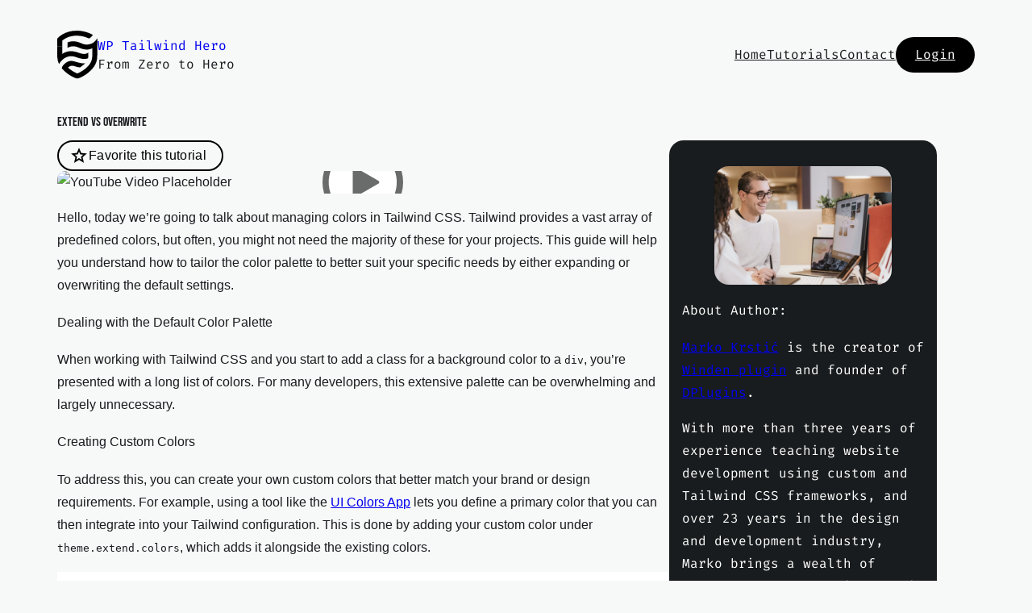

--- FILE ---
content_type: text/html; charset=UTF-8
request_url: https://wptailwindhero.com/extend-vs-overwrite/
body_size: 18246
content:
<!DOCTYPE html>
<html lang="en-US">
<head>
	<meta charset="UTF-8" />
	<meta name="viewport" content="width=device-width, initial-scale=1" />
<style type="text/css">
				#wpadminbar #wp-admin-bar-wp-logo > .ab-item .ab-icon:before {
					background-image: url(https://wptailwindhero.com/wp-content/uploads/2024/03/WP-Hero-Logo-BW.svg) !important;
					background-position: 0 0;
					color:rgba(0, 0, 0, 0);
				}
				#wpadminbar #wp-admin-bar-wp-logo.hover > .ab-item .ab-icon {
					background-position: 0 0;
				}
			</style><title>Extend vs Overwrite - WP Tailwind Hero</title>
<meta name="description" content="Hello, today we’re going to talk about managing colors in Tailwind CSS. Tailwind provides a vast array of predefined colors, but often, you might not need the majority of these for your projects. This guide will help you understand how to tailor the color palette to better suit your specific&hellip;">
<meta name="robots" content="index, follow, max-snippet:-1, max-image-preview:large, max-video-preview:-1">
<link rel="canonical" href="https://wptailwindhero.com/extend-vs-overwrite/">
<meta property="og:url" content="https://wptailwindhero.com/extend-vs-overwrite/">
<meta property="og:site_name" content="WP Tailwind Hero">
<meta property="og:locale" content="en_US">
<meta property="og:type" content="article">
<meta property="article:author" content="https://www.facebook.com/groups/707769751434228">
<meta property="article:publisher" content="https://www.facebook.com/groups/707769751434228">
<meta property="article:section" content="Uncategorized">
<meta property="og:title" content="Extend vs Overwrite - WP Tailwind Hero">
<meta property="og:description" content="Hello, today we’re going to talk about managing colors in Tailwind CSS. Tailwind provides a vast array of predefined colors, but often, you might not need the majority of these for your projects. This guide will help you understand how to tailor the color palette to better suit your specific&hellip;">
<meta property="og:image" content="https://wptailwindhero.com/wp-content/uploads/2024/04/extend-1.png">
<meta property="og:image:secure_url" content="https://wptailwindhero.com/wp-content/uploads/2024/04/extend-1.png">
<meta property="og:image:width" content="500">
<meta property="og:image:height" content="500">
<meta name="twitter:card" content="summary">
<meta name="twitter:title" content="Extend vs Overwrite - WP Tailwind Hero">
<meta name="twitter:description" content="Hello, today we’re going to talk about managing colors in Tailwind CSS. Tailwind provides a vast array of predefined colors, but often, you might not need the majority of these for your projects. This guide will help you understand how to tailor the color palette to better suit your specific&hellip;">
<meta name="twitter:image" content="https://wptailwindhero.com/wp-content/uploads/2024/04/extend-1.png">
<link rel="alternate" type="application/rss+xml" title="WP Tailwind Hero &raquo; Feed" href="https://wptailwindhero.com/feed/" />
<link rel="alternate" type="application/rss+xml" title="WP Tailwind Hero &raquo; Comments Feed" href="https://wptailwindhero.com/comments/feed/" />
<link rel="alternate" type="application/rss+xml" title="WP Tailwind Hero &raquo; Extend vs Overwrite Comments Feed" href="https://wptailwindhero.com/extend-vs-overwrite/feed/" />
<link rel="alternate" title="oEmbed (JSON)" type="application/json+oembed" href="https://wptailwindhero.com/wp-json/oembed/1.0/embed?url=https%3A%2F%2Fwptailwindhero.com%2Fextend-vs-overwrite%2F" />
<link rel="alternate" title="oEmbed (XML)" type="text/xml+oembed" href="https://wptailwindhero.com/wp-json/oembed/1.0/embed?url=https%3A%2F%2Fwptailwindhero.com%2Fextend-vs-overwrite%2F&#038;format=xml" />
<style id='wp-img-auto-sizes-contain-inline-css'>
img:is([sizes=auto i],[sizes^="auto," i]){contain-intrinsic-size:3000px 1500px}
/*# sourceURL=wp-img-auto-sizes-contain-inline-css */
</style>
<style id='wp-block-site-logo-inline-css'>
.wp-block-site-logo{box-sizing:border-box;line-height:0}.wp-block-site-logo a{display:inline-block;line-height:0}.wp-block-site-logo.is-default-size img{height:auto;width:120px}.wp-block-site-logo img{height:auto;max-width:100%}.wp-block-site-logo a,.wp-block-site-logo img{border-radius:inherit}.wp-block-site-logo.aligncenter{margin-left:auto;margin-right:auto;text-align:center}:root :where(.wp-block-site-logo.is-style-rounded){border-radius:9999px}
/*# sourceURL=https://wptailwindhero.com/wp-includes/blocks/site-logo/style.min.css */
</style>
<style id='wp-block-site-title-inline-css'>
.wp-block-site-title{box-sizing:border-box}.wp-block-site-title :where(a){color:inherit;font-family:inherit;font-size:inherit;font-style:inherit;font-weight:inherit;letter-spacing:inherit;line-height:inherit;text-decoration:inherit}
/*# sourceURL=https://wptailwindhero.com/wp-includes/blocks/site-title/style.min.css */
</style>
<style id='wp-block-site-tagline-inline-css'>
.wp-block-site-tagline{box-sizing:border-box}
/*# sourceURL=https://wptailwindhero.com/wp-includes/blocks/site-tagline/style.min.css */
</style>
<style id='wp-block-group-inline-css'>
.wp-block-group{box-sizing:border-box}:where(.wp-block-group.wp-block-group-is-layout-constrained){position:relative}
/*# sourceURL=https://wptailwindhero.com/wp-includes/blocks/group/style.min.css */
</style>
<style id='wp-block-navigation-link-inline-css'>
.wp-block-navigation .wp-block-navigation-item__label{overflow-wrap:break-word}.wp-block-navigation .wp-block-navigation-item__description{display:none}.link-ui-tools{outline:1px solid #f0f0f0;padding:8px}.link-ui-block-inserter{padding-top:8px}.link-ui-block-inserter__back{margin-left:8px;text-transform:uppercase}
/*# sourceURL=https://wptailwindhero.com/wp-includes/blocks/navigation-link/style.min.css */
</style>
<style id='wp-block-navigation-inline-css'>
.wp-block-navigation{position:relative}.wp-block-navigation ul{margin-bottom:0;margin-left:0;margin-top:0;padding-left:0}.wp-block-navigation ul,.wp-block-navigation ul li{list-style:none;padding:0}.wp-block-navigation .wp-block-navigation-item{align-items:center;background-color:inherit;display:flex;position:relative}.wp-block-navigation .wp-block-navigation-item .wp-block-navigation__submenu-container:empty{display:none}.wp-block-navigation .wp-block-navigation-item__content{display:block;z-index:1}.wp-block-navigation .wp-block-navigation-item__content.wp-block-navigation-item__content{color:inherit}.wp-block-navigation.has-text-decoration-underline .wp-block-navigation-item__content,.wp-block-navigation.has-text-decoration-underline .wp-block-navigation-item__content:active,.wp-block-navigation.has-text-decoration-underline .wp-block-navigation-item__content:focus{text-decoration:underline}.wp-block-navigation.has-text-decoration-line-through .wp-block-navigation-item__content,.wp-block-navigation.has-text-decoration-line-through .wp-block-navigation-item__content:active,.wp-block-navigation.has-text-decoration-line-through .wp-block-navigation-item__content:focus{text-decoration:line-through}.wp-block-navigation :where(a),.wp-block-navigation :where(a:active),.wp-block-navigation :where(a:focus){text-decoration:none}.wp-block-navigation .wp-block-navigation__submenu-icon{align-self:center;background-color:inherit;border:none;color:currentColor;display:inline-block;font-size:inherit;height:.6em;line-height:0;margin-left:.25em;padding:0;width:.6em}.wp-block-navigation .wp-block-navigation__submenu-icon svg{display:inline-block;stroke:currentColor;height:inherit;margin-top:.075em;width:inherit}.wp-block-navigation{--navigation-layout-justification-setting:flex-start;--navigation-layout-direction:row;--navigation-layout-wrap:wrap;--navigation-layout-justify:flex-start;--navigation-layout-align:center}.wp-block-navigation.is-vertical{--navigation-layout-direction:column;--navigation-layout-justify:initial;--navigation-layout-align:flex-start}.wp-block-navigation.no-wrap{--navigation-layout-wrap:nowrap}.wp-block-navigation.items-justified-center{--navigation-layout-justification-setting:center;--navigation-layout-justify:center}.wp-block-navigation.items-justified-center.is-vertical{--navigation-layout-align:center}.wp-block-navigation.items-justified-right{--navigation-layout-justification-setting:flex-end;--navigation-layout-justify:flex-end}.wp-block-navigation.items-justified-right.is-vertical{--navigation-layout-align:flex-end}.wp-block-navigation.items-justified-space-between{--navigation-layout-justification-setting:space-between;--navigation-layout-justify:space-between}.wp-block-navigation .has-child .wp-block-navigation__submenu-container{align-items:normal;background-color:inherit;color:inherit;display:flex;flex-direction:column;opacity:0;position:absolute;z-index:2}@media not (prefers-reduced-motion){.wp-block-navigation .has-child .wp-block-navigation__submenu-container{transition:opacity .1s linear}}.wp-block-navigation .has-child .wp-block-navigation__submenu-container{height:0;overflow:hidden;visibility:hidden;width:0}.wp-block-navigation .has-child .wp-block-navigation__submenu-container>.wp-block-navigation-item>.wp-block-navigation-item__content{display:flex;flex-grow:1;padding:.5em 1em}.wp-block-navigation .has-child .wp-block-navigation__submenu-container>.wp-block-navigation-item>.wp-block-navigation-item__content .wp-block-navigation__submenu-icon{margin-left:auto;margin-right:0}.wp-block-navigation .has-child .wp-block-navigation__submenu-container .wp-block-navigation-item__content{margin:0}.wp-block-navigation .has-child .wp-block-navigation__submenu-container{left:-1px;top:100%}@media (min-width:782px){.wp-block-navigation .has-child .wp-block-navigation__submenu-container .wp-block-navigation__submenu-container{left:100%;top:-1px}.wp-block-navigation .has-child .wp-block-navigation__submenu-container .wp-block-navigation__submenu-container:before{background:#0000;content:"";display:block;height:100%;position:absolute;right:100%;width:.5em}.wp-block-navigation .has-child .wp-block-navigation__submenu-container .wp-block-navigation__submenu-icon{margin-right:.25em}.wp-block-navigation .has-child .wp-block-navigation__submenu-container .wp-block-navigation__submenu-icon svg{transform:rotate(-90deg)}}.wp-block-navigation .has-child .wp-block-navigation-submenu__toggle[aria-expanded=true]~.wp-block-navigation__submenu-container,.wp-block-navigation .has-child:not(.open-on-click):hover>.wp-block-navigation__submenu-container,.wp-block-navigation .has-child:not(.open-on-click):not(.open-on-hover-click):focus-within>.wp-block-navigation__submenu-container{height:auto;min-width:200px;opacity:1;overflow:visible;visibility:visible;width:auto}.wp-block-navigation.has-background .has-child .wp-block-navigation__submenu-container{left:0;top:100%}@media (min-width:782px){.wp-block-navigation.has-background .has-child .wp-block-navigation__submenu-container .wp-block-navigation__submenu-container{left:100%;top:0}}.wp-block-navigation-submenu{display:flex;position:relative}.wp-block-navigation-submenu .wp-block-navigation__submenu-icon svg{stroke:currentColor}button.wp-block-navigation-item__content{background-color:initial;border:none;color:currentColor;font-family:inherit;font-size:inherit;font-style:inherit;font-weight:inherit;letter-spacing:inherit;line-height:inherit;text-align:left;text-transform:inherit}.wp-block-navigation-submenu__toggle{cursor:pointer}.wp-block-navigation-submenu__toggle[aria-expanded=true]+.wp-block-navigation__submenu-icon>svg,.wp-block-navigation-submenu__toggle[aria-expanded=true]>svg{transform:rotate(180deg)}.wp-block-navigation-item.open-on-click .wp-block-navigation-submenu__toggle{padding-left:0;padding-right:.85em}.wp-block-navigation-item.open-on-click .wp-block-navigation-submenu__toggle+.wp-block-navigation__submenu-icon{margin-left:-.6em;pointer-events:none}.wp-block-navigation-item.open-on-click button.wp-block-navigation-item__content:not(.wp-block-navigation-submenu__toggle){padding:0}.wp-block-navigation .wp-block-page-list,.wp-block-navigation__container,.wp-block-navigation__responsive-close,.wp-block-navigation__responsive-container,.wp-block-navigation__responsive-container-content,.wp-block-navigation__responsive-dialog{gap:inherit}:where(.wp-block-navigation.has-background .wp-block-navigation-item a:not(.wp-element-button)),:where(.wp-block-navigation.has-background .wp-block-navigation-submenu a:not(.wp-element-button)){padding:.5em 1em}:where(.wp-block-navigation .wp-block-navigation__submenu-container .wp-block-navigation-item a:not(.wp-element-button)),:where(.wp-block-navigation .wp-block-navigation__submenu-container .wp-block-navigation-submenu a:not(.wp-element-button)),:where(.wp-block-navigation .wp-block-navigation__submenu-container .wp-block-navigation-submenu button.wp-block-navigation-item__content),:where(.wp-block-navigation .wp-block-navigation__submenu-container .wp-block-pages-list__item button.wp-block-navigation-item__content){padding:.5em 1em}.wp-block-navigation.items-justified-right .wp-block-navigation__container .has-child .wp-block-navigation__submenu-container,.wp-block-navigation.items-justified-right .wp-block-page-list>.has-child .wp-block-navigation__submenu-container,.wp-block-navigation.items-justified-space-between .wp-block-page-list>.has-child:last-child .wp-block-navigation__submenu-container,.wp-block-navigation.items-justified-space-between>.wp-block-navigation__container>.has-child:last-child .wp-block-navigation__submenu-container{left:auto;right:0}.wp-block-navigation.items-justified-right .wp-block-navigation__container .has-child .wp-block-navigation__submenu-container .wp-block-navigation__submenu-container,.wp-block-navigation.items-justified-right .wp-block-page-list>.has-child .wp-block-navigation__submenu-container .wp-block-navigation__submenu-container,.wp-block-navigation.items-justified-space-between .wp-block-page-list>.has-child:last-child .wp-block-navigation__submenu-container .wp-block-navigation__submenu-container,.wp-block-navigation.items-justified-space-between>.wp-block-navigation__container>.has-child:last-child .wp-block-navigation__submenu-container .wp-block-navigation__submenu-container{left:-1px;right:-1px}@media (min-width:782px){.wp-block-navigation.items-justified-right .wp-block-navigation__container .has-child .wp-block-navigation__submenu-container .wp-block-navigation__submenu-container,.wp-block-navigation.items-justified-right .wp-block-page-list>.has-child .wp-block-navigation__submenu-container .wp-block-navigation__submenu-container,.wp-block-navigation.items-justified-space-between .wp-block-page-list>.has-child:last-child .wp-block-navigation__submenu-container .wp-block-navigation__submenu-container,.wp-block-navigation.items-justified-space-between>.wp-block-navigation__container>.has-child:last-child .wp-block-navigation__submenu-container .wp-block-navigation__submenu-container{left:auto;right:100%}}.wp-block-navigation:not(.has-background) .wp-block-navigation__submenu-container{background-color:#fff;border:1px solid #00000026}.wp-block-navigation.has-background .wp-block-navigation__submenu-container{background-color:inherit}.wp-block-navigation:not(.has-text-color) .wp-block-navigation__submenu-container{color:#000}.wp-block-navigation__container{align-items:var(--navigation-layout-align,initial);display:flex;flex-direction:var(--navigation-layout-direction,initial);flex-wrap:var(--navigation-layout-wrap,wrap);justify-content:var(--navigation-layout-justify,initial);list-style:none;margin:0;padding-left:0}.wp-block-navigation__container .is-responsive{display:none}.wp-block-navigation__container:only-child,.wp-block-page-list:only-child{flex-grow:1}@keyframes overlay-menu__fade-in-animation{0%{opacity:0;transform:translateY(.5em)}to{opacity:1;transform:translateY(0)}}.wp-block-navigation__responsive-container{bottom:0;display:none;left:0;position:fixed;right:0;top:0}.wp-block-navigation__responsive-container :where(.wp-block-navigation-item a){color:inherit}.wp-block-navigation__responsive-container .wp-block-navigation__responsive-container-content{align-items:var(--navigation-layout-align,initial);display:flex;flex-direction:var(--navigation-layout-direction,initial);flex-wrap:var(--navigation-layout-wrap,wrap);justify-content:var(--navigation-layout-justify,initial)}.wp-block-navigation__responsive-container:not(.is-menu-open.is-menu-open){background-color:inherit!important;color:inherit!important}.wp-block-navigation__responsive-container.is-menu-open{background-color:inherit;display:flex;flex-direction:column}@media not (prefers-reduced-motion){.wp-block-navigation__responsive-container.is-menu-open{animation:overlay-menu__fade-in-animation .1s ease-out;animation-fill-mode:forwards}}.wp-block-navigation__responsive-container.is-menu-open{overflow:auto;padding:clamp(1rem,var(--wp--style--root--padding-top),20rem) clamp(1rem,var(--wp--style--root--padding-right),20rem) clamp(1rem,var(--wp--style--root--padding-bottom),20rem) clamp(1rem,var(--wp--style--root--padding-left),20rem);z-index:100000}.wp-block-navigation__responsive-container.is-menu-open .wp-block-navigation__responsive-container-content{align-items:var(--navigation-layout-justification-setting,inherit);display:flex;flex-direction:column;flex-wrap:nowrap;overflow:visible;padding-top:calc(2rem + 24px)}.wp-block-navigation__responsive-container.is-menu-open .wp-block-navigation__responsive-container-content,.wp-block-navigation__responsive-container.is-menu-open .wp-block-navigation__responsive-container-content .wp-block-navigation__container,.wp-block-navigation__responsive-container.is-menu-open .wp-block-navigation__responsive-container-content .wp-block-page-list{justify-content:flex-start}.wp-block-navigation__responsive-container.is-menu-open .wp-block-navigation__responsive-container-content .wp-block-navigation__submenu-icon{display:none}.wp-block-navigation__responsive-container.is-menu-open .wp-block-navigation__responsive-container-content .has-child .wp-block-navigation__submenu-container{border:none;height:auto;min-width:200px;opacity:1;overflow:initial;padding-left:2rem;padding-right:2rem;position:static;visibility:visible;width:auto}.wp-block-navigation__responsive-container.is-menu-open .wp-block-navigation__responsive-container-content .wp-block-navigation__container,.wp-block-navigation__responsive-container.is-menu-open .wp-block-navigation__responsive-container-content .wp-block-navigation__submenu-container{gap:inherit}.wp-block-navigation__responsive-container.is-menu-open .wp-block-navigation__responsive-container-content .wp-block-navigation__submenu-container{padding-top:var(--wp--style--block-gap,2em)}.wp-block-navigation__responsive-container.is-menu-open .wp-block-navigation__responsive-container-content .wp-block-navigation-item__content{padding:0}.wp-block-navigation__responsive-container.is-menu-open .wp-block-navigation__responsive-container-content .wp-block-navigation-item,.wp-block-navigation__responsive-container.is-menu-open .wp-block-navigation__responsive-container-content .wp-block-navigation__container,.wp-block-navigation__responsive-container.is-menu-open .wp-block-navigation__responsive-container-content .wp-block-page-list{align-items:var(--navigation-layout-justification-setting,initial);display:flex;flex-direction:column}.wp-block-navigation__responsive-container.is-menu-open .wp-block-navigation-item,.wp-block-navigation__responsive-container.is-menu-open .wp-block-navigation-item .wp-block-navigation__submenu-container,.wp-block-navigation__responsive-container.is-menu-open .wp-block-navigation__container,.wp-block-navigation__responsive-container.is-menu-open .wp-block-page-list{background:#0000!important;color:inherit!important}.wp-block-navigation__responsive-container.is-menu-open .wp-block-navigation__submenu-container.wp-block-navigation__submenu-container.wp-block-navigation__submenu-container.wp-block-navigation__submenu-container{left:auto;right:auto}@media (min-width:600px){.wp-block-navigation__responsive-container:not(.hidden-by-default):not(.is-menu-open){background-color:inherit;display:block;position:relative;width:100%;z-index:auto}.wp-block-navigation__responsive-container:not(.hidden-by-default):not(.is-menu-open) .wp-block-navigation__responsive-container-close{display:none}.wp-block-navigation__responsive-container.is-menu-open .wp-block-navigation__submenu-container.wp-block-navigation__submenu-container.wp-block-navigation__submenu-container.wp-block-navigation__submenu-container{left:0}}.wp-block-navigation:not(.has-background) .wp-block-navigation__responsive-container.is-menu-open{background-color:#fff}.wp-block-navigation:not(.has-text-color) .wp-block-navigation__responsive-container.is-menu-open{color:#000}.wp-block-navigation__toggle_button_label{font-size:1rem;font-weight:700}.wp-block-navigation__responsive-container-close,.wp-block-navigation__responsive-container-open{background:#0000;border:none;color:currentColor;cursor:pointer;margin:0;padding:0;text-transform:inherit;vertical-align:middle}.wp-block-navigation__responsive-container-close svg,.wp-block-navigation__responsive-container-open svg{fill:currentColor;display:block;height:24px;pointer-events:none;width:24px}.wp-block-navigation__responsive-container-open{display:flex}.wp-block-navigation__responsive-container-open.wp-block-navigation__responsive-container-open.wp-block-navigation__responsive-container-open{font-family:inherit;font-size:inherit;font-weight:inherit}@media (min-width:600px){.wp-block-navigation__responsive-container-open:not(.always-shown){display:none}}.wp-block-navigation__responsive-container-close{position:absolute;right:0;top:0;z-index:2}.wp-block-navigation__responsive-container-close.wp-block-navigation__responsive-container-close.wp-block-navigation__responsive-container-close{font-family:inherit;font-size:inherit;font-weight:inherit}.wp-block-navigation__responsive-close{width:100%}.has-modal-open .wp-block-navigation__responsive-close{margin-left:auto;margin-right:auto;max-width:var(--wp--style--global--wide-size,100%)}.wp-block-navigation__responsive-close:focus{outline:none}.is-menu-open .wp-block-navigation__responsive-close,.is-menu-open .wp-block-navigation__responsive-container-content,.is-menu-open .wp-block-navigation__responsive-dialog{box-sizing:border-box}.wp-block-navigation__responsive-dialog{position:relative}.has-modal-open .admin-bar .is-menu-open .wp-block-navigation__responsive-dialog{margin-top:46px}@media (min-width:782px){.has-modal-open .admin-bar .is-menu-open .wp-block-navigation__responsive-dialog{margin-top:32px}}html.has-modal-open{overflow:hidden}
/*# sourceURL=https://wptailwindhero.com/wp-includes/blocks/navigation/style.min.css */
</style>
<style id='wp-block-post-title-inline-css'>
.wp-block-post-title{box-sizing:border-box;word-break:break-word}.wp-block-post-title :where(a){display:inline-block;font-family:inherit;font-size:inherit;font-style:inherit;font-weight:inherit;letter-spacing:inherit;line-height:inherit;text-decoration:inherit}
/*# sourceURL=https://wptailwindhero.com/wp-includes/blocks/post-title/style.min.css */
</style>
<style id='create-block-dp-lazy-youtube-style-inline-css'>
button{cursor:pointer}.lazy-youtube-player-container{display:flex;position:relative}.lazy-youtube-player-container .play-button{align-items:center;background:transparent;border:0;display:flex;height:100%;justify-content:center;left:0;position:absolute;top:0;width:100%;z-index:10}.lazy-youtube-player-container .play-icon-wrap{background:rgba(0,0,0,.569);border-radius:1000px;box-shadow:0 0 0 0 rgba(0,0,0,.75);color:#fff;display:flex;padding:5px;position:relative;transform:scale(1);transition:all .2s ease-in-out;z-index:9}.lazy-youtube-player-container .play-icon-wrap:hover{background-color:#6830da;box-shadow:0 10px 30px 0 rgba(0,0,0,.7);transform:scale(1.05)}.lazy-youtube-player-container .youtube-placeholder-image{height:auto;width:100%}

/*# sourceURL=https://wptailwindhero.com/wp-content/plugins/dp-lazy-load/build/style-index.css */
</style>
<style id='wp-block-paragraph-inline-css'>
.is-small-text{font-size:.875em}.is-regular-text{font-size:1em}.is-large-text{font-size:2.25em}.is-larger-text{font-size:3em}.has-drop-cap:not(:focus):first-letter{float:left;font-size:8.4em;font-style:normal;font-weight:100;line-height:.68;margin:.05em .1em 0 0;text-transform:uppercase}body.rtl .has-drop-cap:not(:focus):first-letter{float:none;margin-left:.1em}p.has-drop-cap.has-background{overflow:hidden}:root :where(p.has-background){padding:1.25em 2.375em}:where(p.has-text-color:not(.has-link-color)) a{color:inherit}p.has-text-align-left[style*="writing-mode:vertical-lr"],p.has-text-align-right[style*="writing-mode:vertical-rl"]{rotate:180deg}
/*# sourceURL=https://wptailwindhero.com/wp-includes/blocks/paragraph/style.min.css */
</style>
<style id='wp-block-heading-inline-css'>
h1:where(.wp-block-heading).has-background,h2:where(.wp-block-heading).has-background,h3:where(.wp-block-heading).has-background,h4:where(.wp-block-heading).has-background,h5:where(.wp-block-heading).has-background,h6:where(.wp-block-heading).has-background{padding:1.25em 2.375em}h1.has-text-align-left[style*=writing-mode]:where([style*=vertical-lr]),h1.has-text-align-right[style*=writing-mode]:where([style*=vertical-rl]),h2.has-text-align-left[style*=writing-mode]:where([style*=vertical-lr]),h2.has-text-align-right[style*=writing-mode]:where([style*=vertical-rl]),h3.has-text-align-left[style*=writing-mode]:where([style*=vertical-lr]),h3.has-text-align-right[style*=writing-mode]:where([style*=vertical-rl]),h4.has-text-align-left[style*=writing-mode]:where([style*=vertical-lr]),h4.has-text-align-right[style*=writing-mode]:where([style*=vertical-rl]),h5.has-text-align-left[style*=writing-mode]:where([style*=vertical-lr]),h5.has-text-align-right[style*=writing-mode]:where([style*=vertical-rl]),h6.has-text-align-left[style*=writing-mode]:where([style*=vertical-lr]),h6.has-text-align-right[style*=writing-mode]:where([style*=vertical-rl]){rotate:180deg}
/*# sourceURL=https://wptailwindhero.com/wp-includes/blocks/heading/style.min.css */
</style>
<style id='dblocks-dblocks-codepro-style-inline-css'>
.wp-block-dblocks-dblocks-codepro{position:relative}.wp-block-dblocks-dblocks-codepro button{background-color:hsla(0,0%,100%,.1);border:0;border-radius:4px;color:#fff;cursor:pointer;padding:.5rem .75rem;position:absolute;right:.5rem;top:.5rem}.wp-block-dblocks-dblocks-codepro button:hover{background-color:hsla(0,0%,100%,.2)}.wp-block-dblocks-dblocks-codepro:has(.hsl-light){background-color:#f6f8fa}.wp-block-dblocks-dblocks-codepro:has(.hsl-light) .hljs{background-color:unset}.wp-block-dblocks-dblocks-codepro:has(.hsl-light) button{background-color:rgba(0,0,0,.1);color:#000}

/*# sourceURL=https://wptailwindhero.com/wp-content/plugins/dblocks-codepro/build/style-index.css */
</style>
<style id='wp-block-post-content-inline-css'>
.wp-block-post-content{display:flow-root}
/*# sourceURL=https://wptailwindhero.com/wp-includes/blocks/post-content/style.min.css */
</style>
<style id='wp-block-spacer-inline-css'>
.wp-block-spacer{clear:both}
/*# sourceURL=https://wptailwindhero.com/wp-includes/blocks/spacer/style.min.css */
</style>
<style id='wp-block-button-inline-css'>
.wp-block-button__link{align-content:center;box-sizing:border-box;cursor:pointer;display:inline-block;height:100%;text-align:center;word-break:break-word}.wp-block-button__link.aligncenter{text-align:center}.wp-block-button__link.alignright{text-align:right}:where(.wp-block-button__link){border-radius:9999px;box-shadow:none;padding:calc(.667em + 2px) calc(1.333em + 2px);text-decoration:none}.wp-block-button[style*=text-decoration] .wp-block-button__link{text-decoration:inherit}.wp-block-buttons>.wp-block-button.has-custom-width{max-width:none}.wp-block-buttons>.wp-block-button.has-custom-width .wp-block-button__link{width:100%}.wp-block-buttons>.wp-block-button.has-custom-font-size .wp-block-button__link{font-size:inherit}.wp-block-buttons>.wp-block-button.wp-block-button__width-25{width:calc(25% - var(--wp--style--block-gap, .5em)*.75)}.wp-block-buttons>.wp-block-button.wp-block-button__width-50{width:calc(50% - var(--wp--style--block-gap, .5em)*.5)}.wp-block-buttons>.wp-block-button.wp-block-button__width-75{width:calc(75% - var(--wp--style--block-gap, .5em)*.25)}.wp-block-buttons>.wp-block-button.wp-block-button__width-100{flex-basis:100%;width:100%}.wp-block-buttons.is-vertical>.wp-block-button.wp-block-button__width-25{width:25%}.wp-block-buttons.is-vertical>.wp-block-button.wp-block-button__width-50{width:50%}.wp-block-buttons.is-vertical>.wp-block-button.wp-block-button__width-75{width:75%}.wp-block-button.is-style-squared,.wp-block-button__link.wp-block-button.is-style-squared{border-radius:0}.wp-block-button.no-border-radius,.wp-block-button__link.no-border-radius{border-radius:0!important}:root :where(.wp-block-button .wp-block-button__link.is-style-outline),:root :where(.wp-block-button.is-style-outline>.wp-block-button__link){border:2px solid;padding:.667em 1.333em}:root :where(.wp-block-button .wp-block-button__link.is-style-outline:not(.has-text-color)),:root :where(.wp-block-button.is-style-outline>.wp-block-button__link:not(.has-text-color)){color:currentColor}:root :where(.wp-block-button .wp-block-button__link.is-style-outline:not(.has-background)),:root :where(.wp-block-button.is-style-outline>.wp-block-button__link:not(.has-background)){background-color:initial;background-image:none}
/*# sourceURL=https://wptailwindhero.com/wp-includes/blocks/button/style.min.css */
</style>
<style id='wp-block-buttons-inline-css'>
.wp-block-buttons{box-sizing:border-box}.wp-block-buttons.is-vertical{flex-direction:column}.wp-block-buttons.is-vertical>.wp-block-button:last-child{margin-bottom:0}.wp-block-buttons>.wp-block-button{display:inline-block;margin:0}.wp-block-buttons.is-content-justification-left{justify-content:flex-start}.wp-block-buttons.is-content-justification-left.is-vertical{align-items:flex-start}.wp-block-buttons.is-content-justification-center{justify-content:center}.wp-block-buttons.is-content-justification-center.is-vertical{align-items:center}.wp-block-buttons.is-content-justification-right{justify-content:flex-end}.wp-block-buttons.is-content-justification-right.is-vertical{align-items:flex-end}.wp-block-buttons.is-content-justification-space-between{justify-content:space-between}.wp-block-buttons.aligncenter{text-align:center}.wp-block-buttons:not(.is-content-justification-space-between,.is-content-justification-right,.is-content-justification-left,.is-content-justification-center) .wp-block-button.aligncenter{margin-left:auto;margin-right:auto;width:100%}.wp-block-buttons[style*=text-decoration] .wp-block-button,.wp-block-buttons[style*=text-decoration] .wp-block-button__link{text-decoration:inherit}.wp-block-buttons.has-custom-font-size .wp-block-button__link{font-size:inherit}.wp-block-buttons .wp-block-button__link{width:100%}.wp-block-button.aligncenter{text-align:center}
/*# sourceURL=https://wptailwindhero.com/wp-includes/blocks/buttons/style.min.css */
</style>
<style id='wp-block-image-inline-css'>
.wp-block-image>a,.wp-block-image>figure>a{display:inline-block}.wp-block-image img{box-sizing:border-box;height:auto;max-width:100%;vertical-align:bottom}@media not (prefers-reduced-motion){.wp-block-image img.hide{visibility:hidden}.wp-block-image img.show{animation:show-content-image .4s}}.wp-block-image[style*=border-radius] img,.wp-block-image[style*=border-radius]>a{border-radius:inherit}.wp-block-image.has-custom-border img{box-sizing:border-box}.wp-block-image.aligncenter{text-align:center}.wp-block-image.alignfull>a,.wp-block-image.alignwide>a{width:100%}.wp-block-image.alignfull img,.wp-block-image.alignwide img{height:auto;width:100%}.wp-block-image .aligncenter,.wp-block-image .alignleft,.wp-block-image .alignright,.wp-block-image.aligncenter,.wp-block-image.alignleft,.wp-block-image.alignright{display:table}.wp-block-image .aligncenter>figcaption,.wp-block-image .alignleft>figcaption,.wp-block-image .alignright>figcaption,.wp-block-image.aligncenter>figcaption,.wp-block-image.alignleft>figcaption,.wp-block-image.alignright>figcaption{caption-side:bottom;display:table-caption}.wp-block-image .alignleft{float:left;margin:.5em 1em .5em 0}.wp-block-image .alignright{float:right;margin:.5em 0 .5em 1em}.wp-block-image .aligncenter{margin-left:auto;margin-right:auto}.wp-block-image :where(figcaption){margin-bottom:1em;margin-top:.5em}.wp-block-image.is-style-circle-mask img{border-radius:9999px}@supports ((-webkit-mask-image:none) or (mask-image:none)) or (-webkit-mask-image:none){.wp-block-image.is-style-circle-mask img{border-radius:0;-webkit-mask-image:url('data:image/svg+xml;utf8,<svg viewBox="0 0 100 100" xmlns="http://www.w3.org/2000/svg"><circle cx="50" cy="50" r="50"/></svg>');mask-image:url('data:image/svg+xml;utf8,<svg viewBox="0 0 100 100" xmlns="http://www.w3.org/2000/svg"><circle cx="50" cy="50" r="50"/></svg>');mask-mode:alpha;-webkit-mask-position:center;mask-position:center;-webkit-mask-repeat:no-repeat;mask-repeat:no-repeat;-webkit-mask-size:contain;mask-size:contain}}:root :where(.wp-block-image.is-style-rounded img,.wp-block-image .is-style-rounded img){border-radius:9999px}.wp-block-image figure{margin:0}.wp-lightbox-container{display:flex;flex-direction:column;position:relative}.wp-lightbox-container img{cursor:zoom-in}.wp-lightbox-container img:hover+button{opacity:1}.wp-lightbox-container button{align-items:center;backdrop-filter:blur(16px) saturate(180%);background-color:#5a5a5a40;border:none;border-radius:4px;cursor:zoom-in;display:flex;height:20px;justify-content:center;opacity:0;padding:0;position:absolute;right:16px;text-align:center;top:16px;width:20px;z-index:100}@media not (prefers-reduced-motion){.wp-lightbox-container button{transition:opacity .2s ease}}.wp-lightbox-container button:focus-visible{outline:3px auto #5a5a5a40;outline:3px auto -webkit-focus-ring-color;outline-offset:3px}.wp-lightbox-container button:hover{cursor:pointer;opacity:1}.wp-lightbox-container button:focus{opacity:1}.wp-lightbox-container button:focus,.wp-lightbox-container button:hover,.wp-lightbox-container button:not(:hover):not(:active):not(.has-background){background-color:#5a5a5a40;border:none}.wp-lightbox-overlay{box-sizing:border-box;cursor:zoom-out;height:100vh;left:0;overflow:hidden;position:fixed;top:0;visibility:hidden;width:100%;z-index:100000}.wp-lightbox-overlay .close-button{align-items:center;cursor:pointer;display:flex;justify-content:center;min-height:40px;min-width:40px;padding:0;position:absolute;right:calc(env(safe-area-inset-right) + 16px);top:calc(env(safe-area-inset-top) + 16px);z-index:5000000}.wp-lightbox-overlay .close-button:focus,.wp-lightbox-overlay .close-button:hover,.wp-lightbox-overlay .close-button:not(:hover):not(:active):not(.has-background){background:none;border:none}.wp-lightbox-overlay .lightbox-image-container{height:var(--wp--lightbox-container-height);left:50%;overflow:hidden;position:absolute;top:50%;transform:translate(-50%,-50%);transform-origin:top left;width:var(--wp--lightbox-container-width);z-index:9999999999}.wp-lightbox-overlay .wp-block-image{align-items:center;box-sizing:border-box;display:flex;height:100%;justify-content:center;margin:0;position:relative;transform-origin:0 0;width:100%;z-index:3000000}.wp-lightbox-overlay .wp-block-image img{height:var(--wp--lightbox-image-height);min-height:var(--wp--lightbox-image-height);min-width:var(--wp--lightbox-image-width);width:var(--wp--lightbox-image-width)}.wp-lightbox-overlay .wp-block-image figcaption{display:none}.wp-lightbox-overlay button{background:none;border:none}.wp-lightbox-overlay .scrim{background-color:#fff;height:100%;opacity:.9;position:absolute;width:100%;z-index:2000000}.wp-lightbox-overlay.active{visibility:visible}@media not (prefers-reduced-motion){.wp-lightbox-overlay.active{animation:turn-on-visibility .25s both}.wp-lightbox-overlay.active img{animation:turn-on-visibility .35s both}.wp-lightbox-overlay.show-closing-animation:not(.active){animation:turn-off-visibility .35s both}.wp-lightbox-overlay.show-closing-animation:not(.active) img{animation:turn-off-visibility .25s both}.wp-lightbox-overlay.zoom.active{animation:none;opacity:1;visibility:visible}.wp-lightbox-overlay.zoom.active .lightbox-image-container{animation:lightbox-zoom-in .4s}.wp-lightbox-overlay.zoom.active .lightbox-image-container img{animation:none}.wp-lightbox-overlay.zoom.active .scrim{animation:turn-on-visibility .4s forwards}.wp-lightbox-overlay.zoom.show-closing-animation:not(.active){animation:none}.wp-lightbox-overlay.zoom.show-closing-animation:not(.active) .lightbox-image-container{animation:lightbox-zoom-out .4s}.wp-lightbox-overlay.zoom.show-closing-animation:not(.active) .lightbox-image-container img{animation:none}.wp-lightbox-overlay.zoom.show-closing-animation:not(.active) .scrim{animation:turn-off-visibility .4s forwards}}@keyframes show-content-image{0%{visibility:hidden}99%{visibility:hidden}to{visibility:visible}}@keyframes turn-on-visibility{0%{opacity:0}to{opacity:1}}@keyframes turn-off-visibility{0%{opacity:1;visibility:visible}99%{opacity:0;visibility:visible}to{opacity:0;visibility:hidden}}@keyframes lightbox-zoom-in{0%{transform:translate(calc((-100vw + var(--wp--lightbox-scrollbar-width))/2 + var(--wp--lightbox-initial-left-position)),calc(-50vh + var(--wp--lightbox-initial-top-position))) scale(var(--wp--lightbox-scale))}to{transform:translate(-50%,-50%) scale(1)}}@keyframes lightbox-zoom-out{0%{transform:translate(-50%,-50%) scale(1);visibility:visible}99%{visibility:visible}to{transform:translate(calc((-100vw + var(--wp--lightbox-scrollbar-width))/2 + var(--wp--lightbox-initial-left-position)),calc(-50vh + var(--wp--lightbox-initial-top-position))) scale(var(--wp--lightbox-scale));visibility:hidden}}
/*# sourceURL=https://wptailwindhero.com/wp-includes/blocks/image/style.min.css */
</style>
<style id='wp-block-columns-inline-css'>
.wp-block-columns{box-sizing:border-box;display:flex;flex-wrap:wrap!important}@media (min-width:782px){.wp-block-columns{flex-wrap:nowrap!important}}.wp-block-columns{align-items:normal!important}.wp-block-columns.are-vertically-aligned-top{align-items:flex-start}.wp-block-columns.are-vertically-aligned-center{align-items:center}.wp-block-columns.are-vertically-aligned-bottom{align-items:flex-end}@media (max-width:781px){.wp-block-columns:not(.is-not-stacked-on-mobile)>.wp-block-column{flex-basis:100%!important}}@media (min-width:782px){.wp-block-columns:not(.is-not-stacked-on-mobile)>.wp-block-column{flex-basis:0;flex-grow:1}.wp-block-columns:not(.is-not-stacked-on-mobile)>.wp-block-column[style*=flex-basis]{flex-grow:0}}.wp-block-columns.is-not-stacked-on-mobile{flex-wrap:nowrap!important}.wp-block-columns.is-not-stacked-on-mobile>.wp-block-column{flex-basis:0;flex-grow:1}.wp-block-columns.is-not-stacked-on-mobile>.wp-block-column[style*=flex-basis]{flex-grow:0}:where(.wp-block-columns){margin-bottom:1.75em}:where(.wp-block-columns.has-background){padding:1.25em 2.375em}.wp-block-column{flex-grow:1;min-width:0;overflow-wrap:break-word;word-break:break-word}.wp-block-column.is-vertically-aligned-top{align-self:flex-start}.wp-block-column.is-vertically-aligned-center{align-self:center}.wp-block-column.is-vertically-aligned-bottom{align-self:flex-end}.wp-block-column.is-vertically-aligned-stretch{align-self:stretch}.wp-block-column.is-vertically-aligned-bottom,.wp-block-column.is-vertically-aligned-center,.wp-block-column.is-vertically-aligned-top{width:100%}
/*# sourceURL=https://wptailwindhero.com/wp-includes/blocks/columns/style.min.css */
</style>
<style id='outermost-icon-block-style-inline-css'>
.wp-block-outermost-icon-block{display:flex;line-height:0}.wp-block-outermost-icon-block.has-border-color{border:none}.wp-block-outermost-icon-block .has-icon-color svg,.wp-block-outermost-icon-block.has-icon-color svg{color:currentColor}.wp-block-outermost-icon-block .has-icon-color:not(.has-no-icon-fill-color) svg,.wp-block-outermost-icon-block.has-icon-color:not(.has-no-icon-fill-color) svg{fill:currentColor}.wp-block-outermost-icon-block .icon-container{box-sizing:border-box}.wp-block-outermost-icon-block a,.wp-block-outermost-icon-block svg{height:100%;transition:transform .1s ease-in-out;width:100%}.wp-block-outermost-icon-block a:hover{transform:scale(1.1)}.wp-block-outermost-icon-block svg{transform:rotate(var(--outermost--icon-block--transform-rotate,0deg)) scaleX(var(--outermost--icon-block--transform-scale-x,1)) scaleY(var(--outermost--icon-block--transform-scale-y,1))}.wp-block-outermost-icon-block .rotate-90,.wp-block-outermost-icon-block.rotate-90{--outermost--icon-block--transform-rotate:90deg}.wp-block-outermost-icon-block .rotate-180,.wp-block-outermost-icon-block.rotate-180{--outermost--icon-block--transform-rotate:180deg}.wp-block-outermost-icon-block .rotate-270,.wp-block-outermost-icon-block.rotate-270{--outermost--icon-block--transform-rotate:270deg}.wp-block-outermost-icon-block .flip-horizontal,.wp-block-outermost-icon-block.flip-horizontal{--outermost--icon-block--transform-scale-x:-1}.wp-block-outermost-icon-block .flip-vertical,.wp-block-outermost-icon-block.flip-vertical{--outermost--icon-block--transform-scale-y:-1}.wp-block-outermost-icon-block .flip-vertical.flip-horizontal,.wp-block-outermost-icon-block.flip-vertical.flip-horizontal{--outermost--icon-block--transform-scale-x:-1;--outermost--icon-block--transform-scale-y:-1}

/*# sourceURL=https://wptailwindhero.com/wp-content/plugins/icon-block/build/style.css */
</style>
<style id='wp-emoji-styles-inline-css'>

	img.wp-smiley, img.emoji {
		display: inline !important;
		border: none !important;
		box-shadow: none !important;
		height: 1em !important;
		width: 1em !important;
		margin: 0 0.07em !important;
		vertical-align: -0.1em !important;
		background: none !important;
		padding: 0 !important;
	}
/*# sourceURL=wp-emoji-styles-inline-css */
</style>
<style id='wp-block-library-inline-css'>
:root{--wp-block-synced-color:#7a00df;--wp-block-synced-color--rgb:122,0,223;--wp-bound-block-color:var(--wp-block-synced-color);--wp-editor-canvas-background:#ddd;--wp-admin-theme-color:#007cba;--wp-admin-theme-color--rgb:0,124,186;--wp-admin-theme-color-darker-10:#006ba1;--wp-admin-theme-color-darker-10--rgb:0,107,160.5;--wp-admin-theme-color-darker-20:#005a87;--wp-admin-theme-color-darker-20--rgb:0,90,135;--wp-admin-border-width-focus:2px}@media (min-resolution:192dpi){:root{--wp-admin-border-width-focus:1.5px}}.wp-element-button{cursor:pointer}:root .has-very-light-gray-background-color{background-color:#eee}:root .has-very-dark-gray-background-color{background-color:#313131}:root .has-very-light-gray-color{color:#eee}:root .has-very-dark-gray-color{color:#313131}:root .has-vivid-green-cyan-to-vivid-cyan-blue-gradient-background{background:linear-gradient(135deg,#00d084,#0693e3)}:root .has-purple-crush-gradient-background{background:linear-gradient(135deg,#34e2e4,#4721fb 50%,#ab1dfe)}:root .has-hazy-dawn-gradient-background{background:linear-gradient(135deg,#faaca8,#dad0ec)}:root .has-subdued-olive-gradient-background{background:linear-gradient(135deg,#fafae1,#67a671)}:root .has-atomic-cream-gradient-background{background:linear-gradient(135deg,#fdd79a,#004a59)}:root .has-nightshade-gradient-background{background:linear-gradient(135deg,#330968,#31cdcf)}:root .has-midnight-gradient-background{background:linear-gradient(135deg,#020381,#2874fc)}:root{--wp--preset--font-size--normal:16px;--wp--preset--font-size--huge:42px}.has-regular-font-size{font-size:1em}.has-larger-font-size{font-size:2.625em}.has-normal-font-size{font-size:var(--wp--preset--font-size--normal)}.has-huge-font-size{font-size:var(--wp--preset--font-size--huge)}.has-text-align-center{text-align:center}.has-text-align-left{text-align:left}.has-text-align-right{text-align:right}.has-fit-text{white-space:nowrap!important}#end-resizable-editor-section{display:none}.aligncenter{clear:both}.items-justified-left{justify-content:flex-start}.items-justified-center{justify-content:center}.items-justified-right{justify-content:flex-end}.items-justified-space-between{justify-content:space-between}.screen-reader-text{border:0;clip-path:inset(50%);height:1px;margin:-1px;overflow:hidden;padding:0;position:absolute;width:1px;word-wrap:normal!important}.screen-reader-text:focus{background-color:#ddd;clip-path:none;color:#444;display:block;font-size:1em;height:auto;left:5px;line-height:normal;padding:15px 23px 14px;text-decoration:none;top:5px;width:auto;z-index:100000}html :where(.has-border-color){border-style:solid}html :where([style*=border-top-color]){border-top-style:solid}html :where([style*=border-right-color]){border-right-style:solid}html :where([style*=border-bottom-color]){border-bottom-style:solid}html :where([style*=border-left-color]){border-left-style:solid}html :where([style*=border-width]){border-style:solid}html :where([style*=border-top-width]){border-top-style:solid}html :where([style*=border-right-width]){border-right-style:solid}html :where([style*=border-bottom-width]){border-bottom-style:solid}html :where([style*=border-left-width]){border-left-style:solid}html :where(img[class*=wp-image-]){height:auto;max-width:100%}:where(figure){margin:0 0 1em}html :where(.is-position-sticky){--wp-admin--admin-bar--position-offset:var(--wp-admin--admin-bar--height,0px)}@media screen and (max-width:600px){html :where(.is-position-sticky){--wp-admin--admin-bar--position-offset:0px}}
/*# sourceURL=/wp-includes/css/dist/block-library/common.min.css */
</style>
<style id='global-styles-inline-css'>
:root{--wp--preset--aspect-ratio--square: 1;--wp--preset--aspect-ratio--4-3: 4/3;--wp--preset--aspect-ratio--3-4: 3/4;--wp--preset--aspect-ratio--3-2: 3/2;--wp--preset--aspect-ratio--2-3: 2/3;--wp--preset--aspect-ratio--16-9: 16/9;--wp--preset--aspect-ratio--9-16: 9/16;--wp--preset--color--black: #000000;--wp--preset--color--cyan-bluish-gray: #abb8c3;--wp--preset--color--white: #ffffff;--wp--preset--color--pale-pink: #f78da7;--wp--preset--color--vivid-red: #cf2e2e;--wp--preset--color--luminous-vivid-orange: #ff6900;--wp--preset--color--luminous-vivid-amber: #fcb900;--wp--preset--color--light-green-cyan: #7bdcb5;--wp--preset--color--vivid-green-cyan: #00d084;--wp--preset--color--pale-cyan-blue: #8ed1fc;--wp--preset--color--vivid-cyan-blue: #0693e3;--wp--preset--color--vivid-purple: #9b51e0;--wp--preset--color--neutral-1: #f7f8f8;--wp--preset--color--neutral-2: #dbdddf;--wp--preset--color--neutral-3: #bec3c6;--wp--preset--color--neutral-4: #a1a8ad;--wp--preset--color--neutral-5: #848e94;--wp--preset--color--neutral-6: #67737b;--wp--preset--color--neutral-7: #535d64;--wp--preset--color--neutral-8: #40474c;--wp--preset--color--neutral-9: #2c3135;--wp--preset--color--neutral-10: #191c1e;--wp--preset--color--purple-1: #8d57fd;--wp--preset--color--purple-2: #a074fe;--wp--preset--color--purple-3: #6830da;--wp--preset--color--purple-4: #260071;--wp--preset--color--blue-1: #4a90e2;--wp--preset--color--blue-2: #7bb1ef;--wp--preset--color--blue-3: #1963b9;--wp--preset--color--green-1: #44e68d;--wp--preset--color--green-2: #00c057;--wp--preset--color--custom-white: #ffffff;--wp--preset--gradient--vivid-cyan-blue-to-vivid-purple: linear-gradient(135deg,rgb(6,147,227) 0%,rgb(155,81,224) 100%);--wp--preset--gradient--light-green-cyan-to-vivid-green-cyan: linear-gradient(135deg,rgb(122,220,180) 0%,rgb(0,208,130) 100%);--wp--preset--gradient--luminous-vivid-amber-to-luminous-vivid-orange: linear-gradient(135deg,rgb(252,185,0) 0%,rgb(255,105,0) 100%);--wp--preset--gradient--luminous-vivid-orange-to-vivid-red: linear-gradient(135deg,rgb(255,105,0) 0%,rgb(207,46,46) 100%);--wp--preset--gradient--very-light-gray-to-cyan-bluish-gray: linear-gradient(135deg,rgb(238,238,238) 0%,rgb(169,184,195) 100%);--wp--preset--gradient--cool-to-warm-spectrum: linear-gradient(135deg,rgb(74,234,220) 0%,rgb(151,120,209) 20%,rgb(207,42,186) 40%,rgb(238,44,130) 60%,rgb(251,105,98) 80%,rgb(254,248,76) 100%);--wp--preset--gradient--blush-light-purple: linear-gradient(135deg,rgb(255,206,236) 0%,rgb(152,150,240) 100%);--wp--preset--gradient--blush-bordeaux: linear-gradient(135deg,rgb(254,205,165) 0%,rgb(254,45,45) 50%,rgb(107,0,62) 100%);--wp--preset--gradient--luminous-dusk: linear-gradient(135deg,rgb(255,203,112) 0%,rgb(199,81,192) 50%,rgb(65,88,208) 100%);--wp--preset--gradient--pale-ocean: linear-gradient(135deg,rgb(255,245,203) 0%,rgb(182,227,212) 50%,rgb(51,167,181) 100%);--wp--preset--gradient--electric-grass: linear-gradient(135deg,rgb(202,248,128) 0%,rgb(113,206,126) 100%);--wp--preset--gradient--midnight: linear-gradient(135deg,rgb(2,3,129) 0%,rgb(40,116,252) 100%);--wp--preset--font-size--small: 13px;--wp--preset--font-size--medium: 20px;--wp--preset--font-size--large: 36px;--wp--preset--font-size--x-large: 42px;--wp--preset--font-size--sm: clamp(12.8px, -0.08vi + 13.11px, 12px);--wp--preset--font-size--base: clamp(16px, 0.19vi + 15.23px, 18px);--wp--preset--font-size--md: clamp(20px, 0.67vi + 17.31px, 27px);--wp--preset--font-size--lg: clamp(25px, 1.49vi + 19.04px, 40.5px);--wp--preset--font-size--xl: clamp(31.25px, 2.84vi + 19.9px, 60.75px);--wp--preset--font-size--xxl: clamp(39.06px, 5.01vi + 19.04px, 91.13px);--wp--preset--font-size--xxxl: clamp(48.83px, 8.45vi + 15.04px, 136.69px);--wp--preset--font-family--system-font: -apple-system, BlinkMacSystemFont, 'Segoe UI', Roboto, Oxygen-Sans, Ubuntu, Cantarell, 'Helvetica Neue', sans-serif;--wp--preset--font-family--bebas-neue: Bebas Neue;--wp--preset--font-family--smooch: Smooch;--wp--preset--font-family--fira-code: Fira Code;--wp--preset--spacing--20: 0.44rem;--wp--preset--spacing--30: 0.67rem;--wp--preset--spacing--40: 1rem;--wp--preset--spacing--50: 1.5rem;--wp--preset--spacing--60: 2.25rem;--wp--preset--spacing--70: 3.38rem;--wp--preset--spacing--80: 5.06rem;--wp--preset--spacing--xsm: 4px;--wp--preset--spacing--sm: 8px;--wp--preset--spacing--base: 16px;--wp--preset--spacing--md: clamp(20.94px, 1.02vi + 14.8px, 32px);--wp--preset--spacing--lg: clamp(33.89px, 2.79vi + 17.16px, 64px);--wp--preset--spacing--xl: clamp(54.83px, 6.78vi + 14.18px, 128px);--wp--preset--spacing--xxl: clamp(88.71px, 15.49vi + -4.23px, 256px);--wp--preset--spacing--xxxl: clamp(143.54px, 34.12vi + -61.17px, 512px);--wp--preset--shadow--natural: 6px 6px 9px rgba(0, 0, 0, 0.2);--wp--preset--shadow--deep: 12px 12px 50px rgba(0, 0, 0, 0.4);--wp--preset--shadow--sharp: 6px 6px 0px rgba(0, 0, 0, 0.2);--wp--preset--shadow--outlined: 6px 6px 0px -3px rgb(255, 255, 255), 6px 6px rgb(0, 0, 0);--wp--preset--shadow--crisp: 6px 6px 0px rgb(0, 0, 0);}:root { --wp--style--global--content-size: 800px;--wp--style--global--wide-size: 1200px; }:where(body) { margin: 0; }.wp-site-blocks { padding-top: var(--wp--style--root--padding-top); padding-bottom: var(--wp--style--root--padding-bottom); }.has-global-padding { padding-right: var(--wp--style--root--padding-right); padding-left: var(--wp--style--root--padding-left); }.has-global-padding > .alignfull { margin-right: calc(var(--wp--style--root--padding-right) * -1); margin-left: calc(var(--wp--style--root--padding-left) * -1); }.has-global-padding :where(:not(.alignfull.is-layout-flow) > .has-global-padding:not(.wp-block-block, .alignfull)) { padding-right: 0; padding-left: 0; }.has-global-padding :where(:not(.alignfull.is-layout-flow) > .has-global-padding:not(.wp-block-block, .alignfull)) > .alignfull { margin-left: 0; margin-right: 0; }.wp-site-blocks > .alignleft { float: left; margin-right: 2em; }.wp-site-blocks > .alignright { float: right; margin-left: 2em; }.wp-site-blocks > .aligncenter { justify-content: center; margin-left: auto; margin-right: auto; }:where(.wp-site-blocks) > * { margin-block-start: 24px; margin-block-end: 0; }:where(.wp-site-blocks) > :first-child { margin-block-start: 0; }:where(.wp-site-blocks) > :last-child { margin-block-end: 0; }:root { --wp--style--block-gap: 24px; }:root :where(.is-layout-flow) > :first-child{margin-block-start: 0;}:root :where(.is-layout-flow) > :last-child{margin-block-end: 0;}:root :where(.is-layout-flow) > *{margin-block-start: 24px;margin-block-end: 0;}:root :where(.is-layout-constrained) > :first-child{margin-block-start: 0;}:root :where(.is-layout-constrained) > :last-child{margin-block-end: 0;}:root :where(.is-layout-constrained) > *{margin-block-start: 24px;margin-block-end: 0;}:root :where(.is-layout-flex){gap: 24px;}:root :where(.is-layout-grid){gap: 24px;}.is-layout-flow > .alignleft{float: left;margin-inline-start: 0;margin-inline-end: 2em;}.is-layout-flow > .alignright{float: right;margin-inline-start: 2em;margin-inline-end: 0;}.is-layout-flow > .aligncenter{margin-left: auto !important;margin-right: auto !important;}.is-layout-constrained > .alignleft{float: left;margin-inline-start: 0;margin-inline-end: 2em;}.is-layout-constrained > .alignright{float: right;margin-inline-start: 2em;margin-inline-end: 0;}.is-layout-constrained > .aligncenter{margin-left: auto !important;margin-right: auto !important;}.is-layout-constrained > :where(:not(.alignleft):not(.alignright):not(.alignfull)){max-width: var(--wp--style--global--content-size);margin-left: auto !important;margin-right: auto !important;}.is-layout-constrained > .alignwide{max-width: var(--wp--style--global--wide-size);}body .is-layout-flex{display: flex;}.is-layout-flex{flex-wrap: wrap;align-items: center;}.is-layout-flex > :is(*, div){margin: 0;}body .is-layout-grid{display: grid;}.is-layout-grid > :is(*, div){margin: 0;}body{background-color: var(--wp--preset--color--neutral-1);color: var(--wp--preset--color--neutral-10);font-family: var(--wp--preset--font-family--fira-code);font-size: var(--wp--preset--font-size--base);line-height: 1.8;--wp--style--root--padding-top: 0px;--wp--style--root--padding-right: 0px;--wp--style--root--padding-bottom: 0px;--wp--style--root--padding-left: 0px;}a:where(:not(.wp-element-button)){color: var(--wp--preset--color--neutral-10);text-decoration: underline;}h1, h2, h3, h4, h5, h6{font-style: normal;font-weight: 400;}h1{font-size: var(--wp--preset--font-size--xxl);line-height: 1.1;}h2{font-size: var(--wp--preset--font-size--xl);line-height: 1.23;}h3{font-size: var(--wp--preset--font-size--lg);line-height: 1.3;}h4{font-size: var(--wp--preset--font-size--md);line-height: 1.4;}:root :where(.wp-element-button, .wp-block-button__link){background-color: #32373c;border-width: 0;color: #fff;font-family: inherit;font-size: inherit;font-style: inherit;font-weight: inherit;letter-spacing: inherit;line-height: inherit;padding-top: calc(0.667em + 2px);padding-right: calc(1.333em + 2px);padding-bottom: calc(0.667em + 2px);padding-left: calc(1.333em + 2px);text-decoration: none;text-transform: inherit;}.has-black-color{color: var(--wp--preset--color--black) !important;}.has-cyan-bluish-gray-color{color: var(--wp--preset--color--cyan-bluish-gray) !important;}.has-white-color{color: var(--wp--preset--color--white) !important;}.has-pale-pink-color{color: var(--wp--preset--color--pale-pink) !important;}.has-vivid-red-color{color: var(--wp--preset--color--vivid-red) !important;}.has-luminous-vivid-orange-color{color: var(--wp--preset--color--luminous-vivid-orange) !important;}.has-luminous-vivid-amber-color{color: var(--wp--preset--color--luminous-vivid-amber) !important;}.has-light-green-cyan-color{color: var(--wp--preset--color--light-green-cyan) !important;}.has-vivid-green-cyan-color{color: var(--wp--preset--color--vivid-green-cyan) !important;}.has-pale-cyan-blue-color{color: var(--wp--preset--color--pale-cyan-blue) !important;}.has-vivid-cyan-blue-color{color: var(--wp--preset--color--vivid-cyan-blue) !important;}.has-vivid-purple-color{color: var(--wp--preset--color--vivid-purple) !important;}.has-neutral-1-color{color: var(--wp--preset--color--neutral-1) !important;}.has-neutral-2-color{color: var(--wp--preset--color--neutral-2) !important;}.has-neutral-3-color{color: var(--wp--preset--color--neutral-3) !important;}.has-neutral-4-color{color: var(--wp--preset--color--neutral-4) !important;}.has-neutral-5-color{color: var(--wp--preset--color--neutral-5) !important;}.has-neutral-6-color{color: var(--wp--preset--color--neutral-6) !important;}.has-neutral-7-color{color: var(--wp--preset--color--neutral-7) !important;}.has-neutral-8-color{color: var(--wp--preset--color--neutral-8) !important;}.has-neutral-9-color{color: var(--wp--preset--color--neutral-9) !important;}.has-neutral-10-color{color: var(--wp--preset--color--neutral-10) !important;}.has-purple-1-color{color: var(--wp--preset--color--purple-1) !important;}.has-purple-2-color{color: var(--wp--preset--color--purple-2) !important;}.has-purple-3-color{color: var(--wp--preset--color--purple-3) !important;}.has-purple-4-color{color: var(--wp--preset--color--purple-4) !important;}.has-blue-1-color{color: var(--wp--preset--color--blue-1) !important;}.has-blue-2-color{color: var(--wp--preset--color--blue-2) !important;}.has-blue-3-color{color: var(--wp--preset--color--blue-3) !important;}.has-green-1-color{color: var(--wp--preset--color--green-1) !important;}.has-green-2-color{color: var(--wp--preset--color--green-2) !important;}.has-custom-white-color{color: var(--wp--preset--color--custom-white) !important;}.has-black-background-color{background-color: var(--wp--preset--color--black) !important;}.has-cyan-bluish-gray-background-color{background-color: var(--wp--preset--color--cyan-bluish-gray) !important;}.has-white-background-color{background-color: var(--wp--preset--color--white) !important;}.has-pale-pink-background-color{background-color: var(--wp--preset--color--pale-pink) !important;}.has-vivid-red-background-color{background-color: var(--wp--preset--color--vivid-red) !important;}.has-luminous-vivid-orange-background-color{background-color: var(--wp--preset--color--luminous-vivid-orange) !important;}.has-luminous-vivid-amber-background-color{background-color: var(--wp--preset--color--luminous-vivid-amber) !important;}.has-light-green-cyan-background-color{background-color: var(--wp--preset--color--light-green-cyan) !important;}.has-vivid-green-cyan-background-color{background-color: var(--wp--preset--color--vivid-green-cyan) !important;}.has-pale-cyan-blue-background-color{background-color: var(--wp--preset--color--pale-cyan-blue) !important;}.has-vivid-cyan-blue-background-color{background-color: var(--wp--preset--color--vivid-cyan-blue) !important;}.has-vivid-purple-background-color{background-color: var(--wp--preset--color--vivid-purple) !important;}.has-neutral-1-background-color{background-color: var(--wp--preset--color--neutral-1) !important;}.has-neutral-2-background-color{background-color: var(--wp--preset--color--neutral-2) !important;}.has-neutral-3-background-color{background-color: var(--wp--preset--color--neutral-3) !important;}.has-neutral-4-background-color{background-color: var(--wp--preset--color--neutral-4) !important;}.has-neutral-5-background-color{background-color: var(--wp--preset--color--neutral-5) !important;}.has-neutral-6-background-color{background-color: var(--wp--preset--color--neutral-6) !important;}.has-neutral-7-background-color{background-color: var(--wp--preset--color--neutral-7) !important;}.has-neutral-8-background-color{background-color: var(--wp--preset--color--neutral-8) !important;}.has-neutral-9-background-color{background-color: var(--wp--preset--color--neutral-9) !important;}.has-neutral-10-background-color{background-color: var(--wp--preset--color--neutral-10) !important;}.has-purple-1-background-color{background-color: var(--wp--preset--color--purple-1) !important;}.has-purple-2-background-color{background-color: var(--wp--preset--color--purple-2) !important;}.has-purple-3-background-color{background-color: var(--wp--preset--color--purple-3) !important;}.has-purple-4-background-color{background-color: var(--wp--preset--color--purple-4) !important;}.has-blue-1-background-color{background-color: var(--wp--preset--color--blue-1) !important;}.has-blue-2-background-color{background-color: var(--wp--preset--color--blue-2) !important;}.has-blue-3-background-color{background-color: var(--wp--preset--color--blue-3) !important;}.has-green-1-background-color{background-color: var(--wp--preset--color--green-1) !important;}.has-green-2-background-color{background-color: var(--wp--preset--color--green-2) !important;}.has-custom-white-background-color{background-color: var(--wp--preset--color--custom-white) !important;}.has-black-border-color{border-color: var(--wp--preset--color--black) !important;}.has-cyan-bluish-gray-border-color{border-color: var(--wp--preset--color--cyan-bluish-gray) !important;}.has-white-border-color{border-color: var(--wp--preset--color--white) !important;}.has-pale-pink-border-color{border-color: var(--wp--preset--color--pale-pink) !important;}.has-vivid-red-border-color{border-color: var(--wp--preset--color--vivid-red) !important;}.has-luminous-vivid-orange-border-color{border-color: var(--wp--preset--color--luminous-vivid-orange) !important;}.has-luminous-vivid-amber-border-color{border-color: var(--wp--preset--color--luminous-vivid-amber) !important;}.has-light-green-cyan-border-color{border-color: var(--wp--preset--color--light-green-cyan) !important;}.has-vivid-green-cyan-border-color{border-color: var(--wp--preset--color--vivid-green-cyan) !important;}.has-pale-cyan-blue-border-color{border-color: var(--wp--preset--color--pale-cyan-blue) !important;}.has-vivid-cyan-blue-border-color{border-color: var(--wp--preset--color--vivid-cyan-blue) !important;}.has-vivid-purple-border-color{border-color: var(--wp--preset--color--vivid-purple) !important;}.has-neutral-1-border-color{border-color: var(--wp--preset--color--neutral-1) !important;}.has-neutral-2-border-color{border-color: var(--wp--preset--color--neutral-2) !important;}.has-neutral-3-border-color{border-color: var(--wp--preset--color--neutral-3) !important;}.has-neutral-4-border-color{border-color: var(--wp--preset--color--neutral-4) !important;}.has-neutral-5-border-color{border-color: var(--wp--preset--color--neutral-5) !important;}.has-neutral-6-border-color{border-color: var(--wp--preset--color--neutral-6) !important;}.has-neutral-7-border-color{border-color: var(--wp--preset--color--neutral-7) !important;}.has-neutral-8-border-color{border-color: var(--wp--preset--color--neutral-8) !important;}.has-neutral-9-border-color{border-color: var(--wp--preset--color--neutral-9) !important;}.has-neutral-10-border-color{border-color: var(--wp--preset--color--neutral-10) !important;}.has-purple-1-border-color{border-color: var(--wp--preset--color--purple-1) !important;}.has-purple-2-border-color{border-color: var(--wp--preset--color--purple-2) !important;}.has-purple-3-border-color{border-color: var(--wp--preset--color--purple-3) !important;}.has-purple-4-border-color{border-color: var(--wp--preset--color--purple-4) !important;}.has-blue-1-border-color{border-color: var(--wp--preset--color--blue-1) !important;}.has-blue-2-border-color{border-color: var(--wp--preset--color--blue-2) !important;}.has-blue-3-border-color{border-color: var(--wp--preset--color--blue-3) !important;}.has-green-1-border-color{border-color: var(--wp--preset--color--green-1) !important;}.has-green-2-border-color{border-color: var(--wp--preset--color--green-2) !important;}.has-custom-white-border-color{border-color: var(--wp--preset--color--custom-white) !important;}.has-vivid-cyan-blue-to-vivid-purple-gradient-background{background: var(--wp--preset--gradient--vivid-cyan-blue-to-vivid-purple) !important;}.has-light-green-cyan-to-vivid-green-cyan-gradient-background{background: var(--wp--preset--gradient--light-green-cyan-to-vivid-green-cyan) !important;}.has-luminous-vivid-amber-to-luminous-vivid-orange-gradient-background{background: var(--wp--preset--gradient--luminous-vivid-amber-to-luminous-vivid-orange) !important;}.has-luminous-vivid-orange-to-vivid-red-gradient-background{background: var(--wp--preset--gradient--luminous-vivid-orange-to-vivid-red) !important;}.has-very-light-gray-to-cyan-bluish-gray-gradient-background{background: var(--wp--preset--gradient--very-light-gray-to-cyan-bluish-gray) !important;}.has-cool-to-warm-spectrum-gradient-background{background: var(--wp--preset--gradient--cool-to-warm-spectrum) !important;}.has-blush-light-purple-gradient-background{background: var(--wp--preset--gradient--blush-light-purple) !important;}.has-blush-bordeaux-gradient-background{background: var(--wp--preset--gradient--blush-bordeaux) !important;}.has-luminous-dusk-gradient-background{background: var(--wp--preset--gradient--luminous-dusk) !important;}.has-pale-ocean-gradient-background{background: var(--wp--preset--gradient--pale-ocean) !important;}.has-electric-grass-gradient-background{background: var(--wp--preset--gradient--electric-grass) !important;}.has-midnight-gradient-background{background: var(--wp--preset--gradient--midnight) !important;}.has-small-font-size{font-size: var(--wp--preset--font-size--small) !important;}.has-medium-font-size{font-size: var(--wp--preset--font-size--medium) !important;}.has-large-font-size{font-size: var(--wp--preset--font-size--large) !important;}.has-x-large-font-size{font-size: var(--wp--preset--font-size--x-large) !important;}.has-sm-font-size{font-size: var(--wp--preset--font-size--sm) !important;}.has-base-font-size{font-size: var(--wp--preset--font-size--base) !important;}.has-md-font-size{font-size: var(--wp--preset--font-size--md) !important;}.has-lg-font-size{font-size: var(--wp--preset--font-size--lg) !important;}.has-xl-font-size{font-size: var(--wp--preset--font-size--xl) !important;}.has-xxl-font-size{font-size: var(--wp--preset--font-size--xxl) !important;}.has-xxxl-font-size{font-size: var(--wp--preset--font-size--xxxl) !important;}.has-system-font-font-family{font-family: var(--wp--preset--font-family--system-font) !important;}.has-bebas-neue-font-family{font-family: var(--wp--preset--font-family--bebas-neue) !important;}.has-smooch-font-family{font-family: var(--wp--preset--font-family--smooch) !important;}.has-fira-code-font-family{font-family: var(--wp--preset--font-family--fira-code) !important;}
:root :where(.wp-block-button .wp-block-button__link){background-color: var(--wp--preset--color--neutral-10);}
:root :where(.wp-block-site-titlea ){text-decoration: none !important;}
:root :where(.wp-block-image img, .wp-block-image .wp-block-image__crop-area, .wp-block-image .components-placeholder){border-radius: 8px;}
:root :where(.wp-block-post-title){font-size: var(--wp--preset--font-size--xl);}
/*# sourceURL=global-styles-inline-css */
</style>
<style id='core-block-supports-inline-css'>
.wp-container-core-group-is-layout-22223934 > *{margin-block-start:0;margin-block-end:0;}.wp-container-core-group-is-layout-22223934 > * + *{margin-block-start:var(--wp--preset--spacing--20);margin-block-end:0;}.wp-container-core-navigation-is-layout-aa60f3ea{justify-content:flex-end;}.wp-container-core-group-is-layout-b84aa6d2{justify-content:space-between;}.wp-container-core-group-is-layout-6c531013{flex-wrap:nowrap;}.wp-container-core-group-is-layout-d112bb6c{flex-wrap:nowrap;gap:var(--wp--preset--spacing--xsm);}.wp-container-core-group-is-layout-ce155fab{flex-direction:column;align-items:center;}.wp-elements-6ea4c8491860106c1322e040801d4418 a:where(:not(.wp-element-button)){color:#caafff;}.wp-container-core-columns-is-layout-ab3fdb87{flex-wrap:nowrap;gap:var(--wp--preset--spacing--xxl) var(--wp--preset--spacing--xl);}.wp-elements-1b920731cec9da4007eaadf177537f3b a:where(:not(.wp-element-button)){color:var(--wp--preset--color--custom-white);}.wp-container-core-group-is-layout-a5f92d0f{flex-wrap:nowrap;justify-content:center;}.wp-container-core-group-is-layout-a4efc44b{flex-direction:column;align-items:center;}
/*# sourceURL=core-block-supports-inline-css */
</style>
<style id='wp-block-template-skip-link-inline-css'>

		.skip-link.screen-reader-text {
			border: 0;
			clip-path: inset(50%);
			height: 1px;
			margin: -1px;
			overflow: hidden;
			padding: 0;
			position: absolute !important;
			width: 1px;
			word-wrap: normal !important;
		}

		.skip-link.screen-reader-text:focus {
			background-color: #eee;
			clip-path: none;
			color: #444;
			display: block;
			font-size: 1em;
			height: auto;
			left: 5px;
			line-height: normal;
			padding: 15px 23px 14px;
			text-decoration: none;
			top: 5px;
			width: auto;
			z-index: 100000;
		}
/*# sourceURL=wp-block-template-skip-link-inline-css */
</style>
<link rel='stylesheet' id='highlightjs-css-css' href='https://wptailwindhero.com/wp-content/plugins/dblocks-codepro/vendor/highlight/styles/vs.min.css?ver=1.0' media='all' />
<style id='block-visibility-screen-size-styles-inline-css'>
/* Large screens (desktops, 992px and up) */
@media ( min-width: 992px ) {
	.block-visibility-hide-large-screen {
		display: none !important;
	}
}

/* Medium screens (tablets, between 768px and 992px) */
@media ( min-width: 768px ) and ( max-width: 991.98px ) {
	.block-visibility-hide-medium-screen {
		display: none !important;
	}
}

/* Small screens (mobile devices, less than 768px) */
@media ( max-width: 767.98px ) {
	.block-visibility-hide-small-screen {
		display: none !important;
	}
}
/*# sourceURL=block-visibility-screen-size-styles-inline-css */
</style>
<link rel='stylesheet' id='scorg-style-header-548-css' href='https://wptailwindhero.com/wp-content/uploads/scripts-organizer/css/548-header-compiled.css?ver=1732874604' media='all' />
<link rel='stylesheet' id='scorg-style-header-612-css' href='https://wptailwindhero.com/wp-content/uploads/scripts-organizer/css/612-header-compiled.css?ver=1732874604' media='all' />
<link rel='stylesheet' id='winden-compiled-css-css' href='https://wptailwindhero.com/wp-content/uploads/winden/output.css?ver=1732875135' media='all' />
<script src="https://wptailwindhero.com/wp-content/plugins/dp-lazy-load/build/view.js?ver=fd41f40e1612518056ac" id="create-block-dp-lazy-youtube-view-script-js" defer data-wp-strategy="defer"></script>
<script src="https://wptailwindhero.com/wp-content/plugins/dblocks-codepro/build/view.js?ver=92217782d0be586d29d1" id="dblocks-dblocks-codepro-view-script-js" defer data-wp-strategy="defer"></script>
<script src="https://wptailwindhero.com/wp-includes/js/jquery/jquery.min.js?ver=3.7.1" id="jquery-core-js"></script>
<script src="https://wptailwindhero.com/wp-includes/js/jquery/jquery-migrate.min.js?ver=3.4.1" id="jquery-migrate-js"></script>
<script id="favorites-js-extra">
var favorites_data = {"ajaxurl":"https://wptailwindhero.com/wp-admin/admin-ajax.php","nonce":"66a2cf415c","favorite":"\u003Csvg xmlns=\"http://www.w3.org/2000/svg\" height=\"24\" viewBox=\"0 -960 960 960\" width=\"24\"\u003E\u003Cpath d=\"M350-281.5 480-360l130 79-34.5-148 115-99-151-13.5-59.5-140L420.5-542l-151 13 115 99.5-34.5 148ZM236.5-125 301-402 86-588l283.5-24.5 110.5-261 110.5 261L874-588 659-402l64.5 277L480-272 236.5-125ZM480-471Z\"/\u003E\u003C/svg\u003E Favorite this tutorial","favorited":"\u003Csvg xmlns=\"http://www.w3.org/2000/svg\" height=\"24\" viewBox=\"0 -960 960 960\" width=\"24\"\u003E\u003Cpath d=\"M236.5-125 301-402 86-588l283.5-24.5 110.5-261 110.5 261L874-588 659-402l64.5 277L480-272 236.5-125Z\"/\u003E\u003C/svg\u003E Favorited ","includecount":"","indicate_loading":"","loading_text":"Loading","loading_image":"","loading_image_active":"","loading_image_preload":"","cache_enabled":"1","button_options":{"button_type":"custom","custom_colors":false,"box_shadow":false,"include_count":false,"default":{"background_default":false,"border_default":false,"text_default":false,"icon_default":false,"count_default":false},"active":{"background_active":false,"border_active":false,"text_active":false,"icon_active":false,"count_active":false}},"authentication_modal_content":"\u003Cp\u003EPlease login to add favorites.\u003C/p\u003E\u003Cp\u003E\u003Ca href=\"#\" data-favorites-modal-close\u003EDismiss this notice\u003C/a\u003E\u003C/p\u003E","authentication_redirect":"","dev_mode":"","logged_in":"","user_id":"0","authentication_redirect_url":"https://wptailwindhero.com/login/"};
//# sourceURL=favorites-js-extra
</script>
<script src="https://wptailwindhero.com/wp-content/plugins/favorites/assets/js/favorites.min.js?ver=2.3.4" id="favorites-js"></script>
<link rel="https://api.w.org/" href="https://wptailwindhero.com/wp-json/" /><link rel="alternate" title="JSON" type="application/json" href="https://wptailwindhero.com/wp-json/wp/v2/posts/657" /><link rel="EditURI" type="application/rsd+xml" title="RSD" href="https://wptailwindhero.com/xmlrpc.php?rsd" />
<meta name="generator" content="WordPress 6.9" />
<link rel='shortlink' href='https://wptailwindhero.com/?p=657' />
<script type="importmap" id="wp-importmap">
{"imports":{"@wordpress/interactivity":"https://wptailwindhero.com/wp-includes/js/dist/script-modules/interactivity/index.min.js?ver=8964710565a1d258501f"}}
</script>
<link rel="modulepreload" href="https://wptailwindhero.com/wp-includes/js/dist/script-modules/interactivity/index.min.js?ver=8964710565a1d258501f" id="@wordpress/interactivity-js-modulepreload" fetchpriority="low">
<style class='wp-fonts-local'>
@font-face{font-family:"Bebas Neue";font-style:normal;font-weight:400;font-display:fallback;src:url('https://wptailwindhero.com/wp-content/themes/wptawilwindhero/assets/fonts/bebas-neue_normal_400.ttf') format('truetype');}
@font-face{font-family:Smooch;font-style:normal;font-weight:400;font-display:fallback;src:url('https://wptailwindhero.com/wp-content/themes/wptawilwindhero/assets/fonts/smooch_normal_400.ttf') format('truetype');}
@font-face{font-family:"Fira Code";font-style:normal;font-weight:300;font-display:fallback;src:url('https://wptailwindhero.com/wp-content/themes/wptawilwindhero/assets/fonts/fira-code_normal_300.ttf') format('truetype');}
@font-face{font-family:"Fira Code";font-style:normal;font-weight:400;font-display:fallback;src:url('https://wptailwindhero.com/wp-content/themes/wptawilwindhero/assets/fonts/fira-code_normal_400.ttf') format('truetype');}
@font-face{font-family:"Fira Code";font-style:normal;font-weight:500;font-display:fallback;src:url('https://wptailwindhero.com/wp-content/themes/wptawilwindhero/assets/fonts/fira-code_normal_500.ttf') format('truetype');}
@font-face{font-family:"Fira Code";font-style:normal;font-weight:600;font-display:fallback;src:url('https://wptailwindhero.com/wp-content/themes/wptawilwindhero/assets/fonts/fira-code_normal_600.ttf') format('truetype');}
@font-face{font-family:"Fira Code";font-style:normal;font-weight:700;font-display:fallback;src:url('https://wptailwindhero.com/wp-content/themes/wptawilwindhero/assets/fonts/fira-code_normal_700.ttf') format('truetype');}
</style>
<link rel="icon" href="https://wptailwindhero.com/wp-content/uploads/2024/03/WP-Hero-Logo-BW.svg" sizes="32x32" />
<link rel="icon" href="https://wptailwindhero.com/wp-content/uploads/2024/03/WP-Hero-Logo-BW.svg" sizes="192x192" />
<link rel="apple-touch-icon" href="https://wptailwindhero.com/wp-content/uploads/2024/03/WP-Hero-Logo-BW.svg" />
<meta name="msapplication-TileImage" content="https://wptailwindhero.com/wp-content/uploads/2024/03/WP-Hero-Logo-BW.svg" />
<style>.lazy-youtube-player-container {
  border-radius: 10px;
  overflow: hidden;
}

</style><script defer data-domain="wptailwindhero.com" src="https://analytics.dplugins.com/js/script.js"></script></head>

<body class="wp-singular post-template-default single single-post postid-657 single-format-standard wp-custom-logo wp-embed-responsive wp-theme-wptawilwindhero">

<div class="wp-site-blocks"><header class="wp-block-template-part">
<div class="wp-block-group container-wide has-global-padding is-layout-constrained wp-block-group-is-layout-constrained">
<div class="wp-block-group alignwide is-content-justification-space-between is-layout-flex wp-container-core-group-is-layout-b84aa6d2 wp-block-group-is-layout-flex" style="padding-top:30px;padding-bottom:30px">
<div class="wp-block-group is-layout-flex wp-block-group-is-layout-flex"><div class="[&amp;&gt;*]:!max-w-[35px] 
md:[&amp;&gt;*]:!max-w-[50px]  wp-block-site-logo"><a href="https://wptailwindhero.com/" class="custom-logo-link" rel="home"><img width="50" height="60" src="https://wptailwindhero.com/wp-content/uploads/2024/03/WP-Hero-Logo-BW.svg" class="custom-logo" alt="WP Tailwind Hero" decoding="async" /></a></div>


<div class="wp-block-group is-layout-flow wp-container-core-group-is-layout-22223934 wp-block-group-is-layout-flow"><h1 style="line-height:1;" class="[&amp;&gt;a]:!no-underline wp-block-site-title has-md-font-size"><a href="https://wptailwindhero.com" target="_self" rel="home">WP Tailwind Hero</a></h1>

<p style="line-height:1;" class="wp-block-site-tagline has-sm-font-size">From Zero to Hero</p></div>
</div>


<nav class="is-responsive items-justified-right wp-block-navigation is-horizontal is-content-justification-right is-layout-flex wp-container-core-navigation-is-layout-aa60f3ea wp-block-navigation-is-layout-flex" aria-label="Navigation" 
		 data-wp-interactive="core/navigation" data-wp-context='{"overlayOpenedBy":{"click":false,"hover":false,"focus":false},"type":"overlay","roleAttribute":"","ariaLabel":"Menu"}'><button aria-haspopup="dialog" aria-label="Open menu" class="wp-block-navigation__responsive-container-open" 
				data-wp-on--click="actions.openMenuOnClick"
				data-wp-on--keydown="actions.handleMenuKeydown"
			><svg width="24" height="24" xmlns="http://www.w3.org/2000/svg" viewBox="0 0 24 24" aria-hidden="true" focusable="false"><path d="M4 7.5h16v1.5H4z"></path><path d="M4 15h16v1.5H4z"></path></svg></button>
				<div class="wp-block-navigation__responsive-container"  id="modal-1" 
				data-wp-class--has-modal-open="state.isMenuOpen"
				data-wp-class--is-menu-open="state.isMenuOpen"
				data-wp-watch="callbacks.initMenu"
				data-wp-on--keydown="actions.handleMenuKeydown"
				data-wp-on--focusout="actions.handleMenuFocusout"
				tabindex="-1"
			>
					<div class="wp-block-navigation__responsive-close" tabindex="-1">
						<div class="wp-block-navigation__responsive-dialog" 
				data-wp-bind--aria-modal="state.ariaModal"
				data-wp-bind--aria-label="state.ariaLabel"
				data-wp-bind--role="state.roleAttribute"
			>
							<button aria-label="Close menu" class="wp-block-navigation__responsive-container-close" 
				data-wp-on--click="actions.closeMenuOnClick"
			><svg xmlns="http://www.w3.org/2000/svg" viewBox="0 0 24 24" width="24" height="24" aria-hidden="true" focusable="false"><path d="m13.06 12 6.47-6.47-1.06-1.06L12 10.94 5.53 4.47 4.47 5.53 10.94 12l-6.47 6.47 1.06 1.06L12 13.06l6.47 6.47 1.06-1.06L13.06 12Z"></path></svg></button>
							<div class="wp-block-navigation__responsive-container-content" 
				data-wp-watch="callbacks.focusFirstElement"
			 id="modal-1-content">
								<ul class="wp-block-navigation__container is-responsive items-justified-right wp-block-navigation"><li class=" wp-block-navigation-item wp-block-navigation-link"><a class="wp-block-navigation-item__content"  href="https://wptailwindhero.com/"><span class="wp-block-navigation-item__label">Home</span></a></li><li class=" wp-block-navigation-item wp-block-navigation-link"><a class="wp-block-navigation-item__content"  href="https://wptailwindhero.com/tutorials/"><span class="wp-block-navigation-item__label">Tutorials</span></a></li><li class=" wp-block-navigation-item wp-block-navigation-link"><a class="wp-block-navigation-item__content"  href="https://wptailwindhero.com/contact/"><span class="wp-block-navigation-item__label">Contact</span></a></li><li class=" wp-block-navigation-item !bg-black !text-white !py-2 !px-6 rounded-full hover:!bg-purple-600  wp-block-navigation-link"><a class="wp-block-navigation-item__content"  href="https://wptailwindhero.com/login/"><span class="wp-block-navigation-item__label">Login</span></a></li></ul>
							</div>
						</div>
					</div>
				</div></nav></div>
</div>
</header>


<div class="wp-block-group has-global-padding is-layout-constrained wp-block-group-is-layout-constrained"><h2 class="alignwide container  wp-block-post-title has-xxl-font-size has-bebas-neue-font-family">Extend vs Overwrite</h2>


<div class="wp-block-columns alignwide are-vertically-aligned-top container is-layout-flex wp-container-core-columns-is-layout-ab3fdb87 wp-block-columns-is-layout-flex">
<div class="wp-block-column is-vertically-aligned-top is-layout-flow wp-block-column-is-layout-flow" style="flex-basis:66.66%"><div class="entry-content wp-block-post-content has-system-font-font-family is-layout-flow wp-block-post-content-is-layout-flow"><button class="simplefavorite-button" data-postid="657" data-siteid="1" data-groupid="1" data-favoritecount="1" style=""><svg xmlns="http://www.w3.org/2000/svg" height="24" viewBox="0 -960 960 960" width="24"><path d="M350-281.5 480-360l130 79-34.5-148 115-99-151-13.5-59.5-140L420.5-542l-151 13 115 99.5-34.5 148ZM236.5-125 301-402 86-588l283.5-24.5 110.5-261 110.5 261L874-588 659-402l64.5 277L480-272 236.5-125ZM480-471Z"/></svg> Favorite this tutorial</button>
<div id="youtube-container-276133" class="lazy-youtube-player-container "><button class="play-button" data-youtube-id="9pQks985DwY"><div class="play-icon-wrap"><svg width="90" height="90" viewBox="0 0 90 90" fill="none" xmlns="http://www.w3.org/2000/svg"><path fill-rule="evenodd" clip-rule="evenodd" d="M44.8875 2.70001C56.5385 2.70001 67.0825 7.42073 74.7183 15.0567C82.3507 22.693 87.075 33.2375 87.075 44.8875C87.075 56.5375 82.3543 67.0825 74.7183 74.7183C67.0821 82.3507 56.5375 87.075 44.8875 87.075C33.2375 87.075 22.6926 82.3543 15.0567 74.7183C7.42431 67.0821 2.70001 56.5375 2.70001 44.8875C2.70001 33.2375 7.42073 22.6926 15.0567 15.0567C22.693 7.42431 33.2375 2.70001 44.8875 2.70001ZM64.3783 46.6326C64.6842 46.4627 64.9486 46.2096 65.1374 45.8848C65.6888 44.9256 65.3564 43.7058 64.401 43.1544L49.9028 34.7817L35.5708 26.5072C35.2423 26.273 34.842 26.1371 34.4077 26.1371C33.2974 26.1371 32.3986 27.0359 32.3986 28.1462V61.6295H32.4061C32.4061 61.9694 32.493 62.3131 32.6705 62.6265C33.2219 63.5858 34.4454 63.9143 35.4009 63.3629L49.8991 54.9902L64.3783 46.6326Z" fill="currentColor"></path></svg></div></button><img decoding="async" src="https://img.youtube.com/vi/9pQks985DwY/maxresdefault.jpg" alt="YouTube Video Placeholder" class="youtube-placeholder-image"/></div>



<p>Hello, today we’re going to talk about managing colors in Tailwind CSS. Tailwind provides a vast array of predefined colors, but often, you might not need the majority of these for your projects. This guide will help you understand how to tailor the color palette to better suit your specific needs by either expanding or overwriting the default settings.</p>



<h4 class="wp-block-heading">Dealing with the Default Color Palette</h4>



<p>When working with Tailwind CSS and you start to add a class for a background color to a <code>div</code>, you&#8217;re presented with a long list of colors. For many developers, this extensive palette can be overwhelming and largely unnecessary.</p>



<h4 class="wp-block-heading">Creating Custom Colors</h4>



<p>To address this, you can create your own custom colors that better match your brand or design requirements. For example, using a tool like the <a href="https://uicolors.app/create" target="_blank" rel="noreferrer noopener">UI Colors App</a> lets you define a primary color that you can then integrate into your Tailwind configuration. This is done by adding your custom color under <code>theme.extend.colors</code>, which adds it alongside the existing colors.</p>



<pre class="wp-block-dblocks-dblocks-codepro"><code class="language-js">export default {
  theme: {
    colors: {
      brand: '#eef1ff'
    },
  },
}</code></pre>



<h4 class="wp-block-heading">Extending Colors</h4>



<p>Here’s an example of how you might extend your color palette in Tailwind:</p>



<pre class="wp-block-dblocks-dblocks-codepro"><code class="language-js">export default {
  theme: {
    extend: {
      colors: {
        brand: '#eef1ff',
      },
    },
  },
}</code></pre>



<p>This method allows you to keep the full range of default colors while introducing your own.</p>



<h4 class="wp-block-heading">Overwriting Default Colors</h4>



<p>Alternatively, you might prefer to simplify your palette by starting with a fresh set of colors. This is useful for projects that require a specific or minimalistic approach.</p>



<pre class="wp-block-dblocks-dblocks-codepro"><code class="language-js">export default {
  theme: {
    extend: {
      colors: {
        brand: '#eef1ff',
        neutrals: {
          50: '#f7f7f8',
          100: '#eeeef0',
          200: '#d9d9de',
          300: '#b8b9c1',
          400: '#92939e',
          500: '#747583',
          600: '#5e5f6b',
          700: '#4d4d57',
          800: '#42424a',
          900: '#3a3a40',
          950: '#2e2e33',
        },
      },
    },
  },
}
</code></pre>



<p>By doing this, you replace all default palette colors with your own, but it’s important to remember that this removes even basic colors like <code>white</code> and <code>black</code>.</p>



<h4 class="wp-block-heading">Adding Essential Colors Manually</h4>



<p>If you choose to overwrite, it&#8217;s important to manually add back any essential colors you still need, such as <code>white</code>, <code>black</code>, <code>transparent</code>, and <code>current</code>. Here’s an example of how to include these:</p>



<pre class="wp-block-dblocks-dblocks-codepro"><code class="language-js">export default {
  theme: {
    extend: {
      colors: {
        white: '#ffffff',
        black: '#000000',

        transparent: 'transparent',
        current: 'currentColor',

        brand: '#eef1ff',
        neutrals: {
          50: '#f7f7f8',
          100: '#eeeef0',
          200: '#d9d9de',
          300: '#b8b9c1',
          400: '#92939e',
          500: '#747583',
          600: '#5e5f6b',
          700: '#4d4d57',
          800: '#42424a',
          900: '#3a3a40',
          950: '#2e2e33',
        },
      },
    },
  },
}</code></pre>



<h4 class="wp-block-heading">Conclusion</h4>



<p>Deciding whether to extend or overwrite your color palette in Tailwind CSS depends on your project needs. Customizing your settings can help keep your stylesheet manageable and focused on your visual identity. It can also simplify your development process and ensure consistency in your designs.</p>



<p>Thanks for reading, and I hope this guide assists you in managing colors effectively in your Tailwind CSS projects.</p>



<p></p>



<p></p>



<p></p>
<button class="simplefavorite-button" data-postid="657" data-siteid="1" data-groupid="1" data-favoritecount="1" style=""><svg xmlns="http://www.w3.org/2000/svg" height="24" viewBox="0 -960 960 960" width="24"><path d="M350-281.5 480-360l130 79-34.5-148 115-99-151-13.5-59.5-140L420.5-542l-151 13 115 99.5-34.5 148ZM236.5-125 301-402 86-588l283.5-24.5 110.5-261 110.5 261L874-588 659-402l64.5 277L480-272 236.5-125ZM480-471Z"/></svg> Favorite this tutorial</button></div>


<div style="height:100px" aria-hidden="true" class="wp-block-spacer"></div>



<div class="wp-block-group bg-white p-16 rounded-md is-vertical is-content-justification-center is-layout-flex wp-container-core-group-is-layout-ce155fab wp-block-group-is-layout-flex">
<h4 class="wp-block-heading">Do you want to add a comment?</h4>



<p class="has-text-align-center">Log in and join our conversation. Please tell us what you think about this tutorial, including what is missing and what can be improved.</p>



<div class="wp-block-buttons is-layout-flex wp-block-buttons-is-layout-flex">
<div class="wp-block-button"><a class="wp-block-button__link has-purple-1-background-color has-background wp-element-button" href="https://wptailwindhero.com/login/">Register or Login →</a></div>
</div>


</div>


</div>



<div class="wp-block-column is-vertically-aligned-top md:!max-w-[300px] rounded-[18px] overflow-hidden has-border-color has-neutral-2-border-color has-custom-white-color has-neutral-10-background-color has-text-color has-background has-link-color wp-elements-6ea4c8491860106c1322e040801d4418 is-layout-flow wp-block-column-is-layout-flow" style="border-width:1px;padding-top:var(--wp--preset--spacing--base);padding-right:var(--wp--preset--spacing--base);padding-bottom:var(--wp--preset--spacing--base);padding-left:var(--wp--preset--spacing--base);flex-basis:33.33%">
<div class="wp-block-group has-global-padding is-layout-constrained wp-block-group-is-layout-constrained">
<figure class="wp-block-image size-large rounded-[18px] overflow-hidden"><img width="1024" height="683" src="https://wptailwindhero.com/wp-content/uploads/2024/03/image-1024x683.png" alt="" class="wp-image-62" style="aspect-ratio:1;object-fit:cover" srcset="https://wptailwindhero.com/wp-content/uploads/2024/03/image-1024x683.png 1024w, https://wptailwindhero.com/wp-content/uploads/2024/03/image-300x200.png 300w, https://wptailwindhero.com/wp-content/uploads/2024/03/image-768x512.png 768w, https://wptailwindhero.com/wp-content/uploads/2024/03/image.png 1200w" sizes="(max-width: 1024px) 100vw, 1024px" /></figure>



<h4 class="wp-block-heading">About Author:</h4>



<p><a href="https://markokrstic.com/" data-type="link" data-id="https://markokrstic.com/" target="_blank" rel="noreferrer noopener">Marko Krstić</a> is the creator of <a href="https://dplugins.com/downloads/winden/" data-type="link" data-id="https://dplugins.com/downloads/winden/" target="_blank" rel="noreferrer noopener">Winden plugin</a> and founder of <a href="https://dplugins.com/" data-type="link" data-id="https://dplugins.com/">DPlugins</a>.</p>



<p class="has-sm-font-size">With more than three years of experience teaching website development using custom and Tailwind CSS frameworks, and over 23 years in the design and development industry, Marko brings a wealth of knowledge and expertise to his work.</p>
</div>
</div>
</div>
</div>


<footer class="wp-block-template-part">
<div class="wp-block-group !rounded-t-[50px] md:!rounded-t-[100px] overflow-hidden has-global-padding is-layout-constrained wp-block-group-is-layout-constrained" style="margin-top:var(--wp--preset--spacing--xl)">
<div class="wp-block-group alignfull has-custom-white-color has-neutral-10-background-color has-text-color has-background has-link-color wp-elements-1b920731cec9da4007eaadf177537f3b has-global-padding is-layout-constrained wp-block-group-is-layout-constrained" style="margin-top:0">
<div class="wp-block-group is-layout-flow wp-block-group-is-layout-flow" style="padding-top:80px;padding-bottom:30px">
<p class="has-text-align-center">Build with <a href="https://dplugins.com/downloads/winden/" target="_blank" rel="noreferrer noopener">Winden</a>, <a href="https://dplugins.com/downloads/wp-admin-cleaner/" data-type="link" data-id="https://dplugins.com/downloads/wp-admin-cleaner/" target="_blank" rel="noreferrer noopener">WP Admin Cleaner</a>, <a href="https://dplugins.com/downloads/scripts-organizer/" data-type="link" data-id="https://dplugins.com/downloads/scripts-organizer/" target="_blank" rel="noreferrer noopener">Scripts Organizer</a></p>



<div class="wp-block-group is-content-justification-center is-nowrap is-layout-flex wp-container-core-group-is-layout-a5f92d0f wp-block-group-is-layout-flex" style="padding-top:15px;padding-bottom:30px">
<div class="wp-block-outermost-icon-block"><a class="icon-container has-icon-color has-custom-white-color" href="https://www.facebook.com/groups/wptailwindhero" target="_blank" rel="noreferrer noopener" style="color:#ffffff;width:48px"><svg xmlns="http://www.w3.org/2000/svg" viewBox="0 0 24 24" aria-hidden="true"><path d="M12 2C6.5 2 2 6.5 2 12c0 5 3.7 9.1 8.4 9.9v-7H7.9V12h2.5V9.8c0-2.5 1.5-3.9 3.8-3.9 1.1 0 2.2.2 2.2.2v2.5h-1.3c-1.2 0-1.6.8-1.6 1.6V12h2.8l-.4 2.9h-2.3v7C18.3 21.1 22 17 22 12c0-5.5-4.5-10-10-10z"></path></svg></a></div>



<div class="wp-block-outermost-icon-block"><a class="icon-container has-icon-color has-custom-white-color" href="https://www.youtube.com/@WPTailwindHero" target="_blank" rel="noreferrer noopener" style="color:#ffffff;width:48px"><svg xmlns="http://www.w3.org/2000/svg" viewBox="0 0 24 24" aria-hidden="true"><path d="M21.8,8.001c0,0-0.195-1.378-0.795-1.985c-0.76-0.797-1.613-0.801-2.004-0.847c-2.799-0.202-6.997-0.202-6.997-0.202 h-0.009c0,0-4.198,0-6.997,0.202C4.608,5.216,3.756,5.22,2.995,6.016C2.395,6.623,2.2,8.001,2.2,8.001S2,9.62,2,11.238v1.517 c0,1.618,0.2,3.237,0.2,3.237s0.195,1.378,0.795,1.985c0.761,0.797,1.76,0.771,2.205,0.855c1.6,0.153,6.8,0.201,6.8,0.201 s4.203-0.006,7.001-0.209c0.391-0.047,1.243-0.051,2.004-0.847c0.6-0.607,0.795-1.985,0.795-1.985s0.2-1.618,0.2-3.237v-1.517 C22,9.62,21.8,8.001,21.8,8.001z M9.935,14.594l-0.001-5.62l5.404,2.82L9.935,14.594z"></path></svg></a></div>
</div>
</div>


</div>
</div>


</footer></div>
<script type="speculationrules">
{"prefetch":[{"source":"document","where":{"and":[{"href_matches":"/*"},{"not":{"href_matches":["/wp-*.php","/wp-admin/*","/wp-content/uploads/*","/wp-content/*","/wp-content/plugins/*","/wp-content/themes/wptawilwindhero/*","/*\\?(.+)"]}},{"not":{"selector_matches":"a[rel~=\"nofollow\"]"}},{"not":{"selector_matches":".no-prefetch, .no-prefetch a"}}]},"eagerness":"conservative"}]}
</script>
<script type="module" src="https://wptailwindhero.com/wp-includes/js/dist/script-modules/block-library/navigation/view.min.js?ver=b0f909c3ec791c383210" id="@wordpress/block-library/navigation/view-js-module" fetchpriority="low" data-wp-router-options="{&quot;loadOnClientNavigation&quot;:true}"></script>
<script id="wp-block-template-skip-link-js-after">
	( function() {
		var skipLinkTarget = document.querySelector( 'main' ),
			sibling,
			skipLinkTargetID,
			skipLink;

		// Early exit if a skip-link target can't be located.
		if ( ! skipLinkTarget ) {
			return;
		}

		/*
		 * Get the site wrapper.
		 * The skip-link will be injected in the beginning of it.
		 */
		sibling = document.querySelector( '.wp-site-blocks' );

		// Early exit if the root element was not found.
		if ( ! sibling ) {
			return;
		}

		// Get the skip-link target's ID, and generate one if it doesn't exist.
		skipLinkTargetID = skipLinkTarget.id;
		if ( ! skipLinkTargetID ) {
			skipLinkTargetID = 'wp--skip-link--target';
			skipLinkTarget.id = skipLinkTargetID;
		}

		// Create the skip link.
		skipLink = document.createElement( 'a' );
		skipLink.classList.add( 'skip-link', 'screen-reader-text' );
		skipLink.id = 'wp-skip-link';
		skipLink.href = '#' + skipLinkTargetID;
		skipLink.innerText = 'Skip to content';

		// Inject the skip link.
		sibling.parentElement.insertBefore( skipLink, sibling );
	}() );
	
//# sourceURL=wp-block-template-skip-link-js-after
</script>
<script src="https://wptailwindhero.com/wp-content/plugins/dblocks-codepro/vendor/highlight/highlight.min.js?ver=1.0" id="highlightjs-js"></script>
<script id="highlightjs-js-after">
hljs.highlightAll();
//# sourceURL=highlightjs-js-after
</script>
<script src="https://wptailwindhero.com/wp-content/plugins/dblocks-codepro/vendor/highlight/languages/xml.min.js?ver=1.0" id="highlightjs-lang-xml-js"></script>
<script src="https://wptailwindhero.com/wp-content/plugins/dblocks-codepro/vendor/highlight/languages/css.min.js?ver=1.0" id="highlightjs-lang-css-js"></script>
<script src="https://wptailwindhero.com/wp-content/plugins/dblocks-codepro/vendor/highlight/languages/scss.min.js?ver=1.0" id="highlightjs-lang-scss-js"></script>
<script src="https://wptailwindhero.com/wp-content/plugins/dblocks-codepro/vendor/highlight/languages/javascript.min.js?ver=1.0" id="highlightjs-lang-javascript-js"></script>
<script src="https://wptailwindhero.com/wp-content/plugins/dblocks-codepro/vendor/highlight/languages/php.min.js?ver=1.0" id="highlightjs-lang-php-js"></script>
<script src="https://wptailwindhero.com/wp-content/plugins/dblocks-codepro/vendor/highlight/languages/typescript.min.js?ver=1.0" id="highlightjs-lang-typescript-js"></script>
<script src="https://wptailwindhero.com/wp-content/plugins/dblocks-codepro/vendor/highlight/languages/bash.min.js?ver=1.0" id="highlightjs-lang-bash-js"></script>
<script src="https://wptailwindhero.com/wp-content/plugins/dblocks-codepro/vendor/highlight/languages/twig.min.js?ver=1.0" id="highlightjs-lang-twig-js"></script>
<script src="https://wptailwindhero.com/wp-content/plugins/dblocks-codepro/vendor/highlight/languages/yaml.min.js?ver=1.0" id="highlightjs-lang-yaml-js"></script>
<script src="https://wptailwindhero.com/wp-content/plugins/dblocks-codepro/vendor/highlight/languages/plaintext.min.js?ver=1.0" id="highlightjs-lang-plaintext-js"></script>
<script src="https://wptailwindhero.com/wp-content/plugins/dblocks-codepro/vendor/highlight/languages/json.min.js?ver=1.0" id="highlightjs-lang-json-js"></script>
<script id="wp-emoji-settings" type="application/json">
{"baseUrl":"https://s.w.org/images/core/emoji/17.0.2/72x72/","ext":".png","svgUrl":"https://s.w.org/images/core/emoji/17.0.2/svg/","svgExt":".svg","source":{"concatemoji":"https://wptailwindhero.com/wp-includes/js/wp-emoji-release.min.js?ver=6.9"}}
</script>
<script type="module">
/*! This file is auto-generated */
const a=JSON.parse(document.getElementById("wp-emoji-settings").textContent),o=(window._wpemojiSettings=a,"wpEmojiSettingsSupports"),s=["flag","emoji"];function i(e){try{var t={supportTests:e,timestamp:(new Date).valueOf()};sessionStorage.setItem(o,JSON.stringify(t))}catch(e){}}function c(e,t,n){e.clearRect(0,0,e.canvas.width,e.canvas.height),e.fillText(t,0,0);t=new Uint32Array(e.getImageData(0,0,e.canvas.width,e.canvas.height).data);e.clearRect(0,0,e.canvas.width,e.canvas.height),e.fillText(n,0,0);const a=new Uint32Array(e.getImageData(0,0,e.canvas.width,e.canvas.height).data);return t.every((e,t)=>e===a[t])}function p(e,t){e.clearRect(0,0,e.canvas.width,e.canvas.height),e.fillText(t,0,0);var n=e.getImageData(16,16,1,1);for(let e=0;e<n.data.length;e++)if(0!==n.data[e])return!1;return!0}function u(e,t,n,a){switch(t){case"flag":return n(e,"\ud83c\udff3\ufe0f\u200d\u26a7\ufe0f","\ud83c\udff3\ufe0f\u200b\u26a7\ufe0f")?!1:!n(e,"\ud83c\udde8\ud83c\uddf6","\ud83c\udde8\u200b\ud83c\uddf6")&&!n(e,"\ud83c\udff4\udb40\udc67\udb40\udc62\udb40\udc65\udb40\udc6e\udb40\udc67\udb40\udc7f","\ud83c\udff4\u200b\udb40\udc67\u200b\udb40\udc62\u200b\udb40\udc65\u200b\udb40\udc6e\u200b\udb40\udc67\u200b\udb40\udc7f");case"emoji":return!a(e,"\ud83e\u1fac8")}return!1}function f(e,t,n,a){let r;const o=(r="undefined"!=typeof WorkerGlobalScope&&self instanceof WorkerGlobalScope?new OffscreenCanvas(300,150):document.createElement("canvas")).getContext("2d",{willReadFrequently:!0}),s=(o.textBaseline="top",o.font="600 32px Arial",{});return e.forEach(e=>{s[e]=t(o,e,n,a)}),s}function r(e){var t=document.createElement("script");t.src=e,t.defer=!0,document.head.appendChild(t)}a.supports={everything:!0,everythingExceptFlag:!0},new Promise(t=>{let n=function(){try{var e=JSON.parse(sessionStorage.getItem(o));if("object"==typeof e&&"number"==typeof e.timestamp&&(new Date).valueOf()<e.timestamp+604800&&"object"==typeof e.supportTests)return e.supportTests}catch(e){}return null}();if(!n){if("undefined"!=typeof Worker&&"undefined"!=typeof OffscreenCanvas&&"undefined"!=typeof URL&&URL.createObjectURL&&"undefined"!=typeof Blob)try{var e="postMessage("+f.toString()+"("+[JSON.stringify(s),u.toString(),c.toString(),p.toString()].join(",")+"));",a=new Blob([e],{type:"text/javascript"});const r=new Worker(URL.createObjectURL(a),{name:"wpTestEmojiSupports"});return void(r.onmessage=e=>{i(n=e.data),r.terminate(),t(n)})}catch(e){}i(n=f(s,u,c,p))}t(n)}).then(e=>{for(const n in e)a.supports[n]=e[n],a.supports.everything=a.supports.everything&&a.supports[n],"flag"!==n&&(a.supports.everythingExceptFlag=a.supports.everythingExceptFlag&&a.supports[n]);var t;a.supports.everythingExceptFlag=a.supports.everythingExceptFlag&&!a.supports.flag,a.supports.everything||((t=a.source||{}).concatemoji?r(t.concatemoji):t.wpemoji&&t.twemoji&&(r(t.twemoji),r(t.wpemoji)))});
//# sourceURL=https://wptailwindhero.com/wp-includes/js/wp-emoji-loader.min.js
</script>
<style>.wp-block-dblocks-dblocks-codepro{
height: fit-content !important;
}
</style></body>
</html>


--- FILE ---
content_type: text/css
request_url: https://wptailwindhero.com/wp-content/uploads/scripts-organizer/css/548-header-compiled.css?ver=1732874604
body_size: 46
content:
.simplefavorite-button {
  display: flex;
  align-items: center;
  gap: 0.5rem;
  background-color: transparent;
  border: 2px solid black;
  border-radius: 100px;
  padding: 0.3rem 1.2rem 0.3rem 0.8rem;
  font-size: 1rem;
  letter-spacing: 0.02rem;
  cursor: pointer;
}
.simplefavorite-button.active {
  background-color: black;
  color: white;
}
.simplefavorite-button.active svg {
  fill: white;
}



--- FILE ---
content_type: text/css
request_url: https://wptailwindhero.com/wp-content/uploads/scripts-organizer/css/612-header-compiled.css?ver=1732874604
body_size: 72
content:
.wp-block-navigation__responsive-container.is-menu-open .wp-block-navigation {
  width: 100%;
  text-align: center;
  align-items: stretch !important;
  box-sizing: border-box;
}
.wp-block-navigation__responsive-container.is-menu-open .wp-block-navigation li {
  align-items: stretch;
  display: flex;
  flex-direction: column;
}
.wp-block-navigation__responsive-container.is-menu-open .wp-block-navigation li a {
  width: 100%;
  font-size: 1.5rem;
}
.wp-block-navigation__responsive-container.is-menu-open .wp-block-navigation .\!bg-black {
  background-color: black !important;
  color: white !important;
}
.wp-block-navigation__responsive-container.is-menu-open .wp-block-navigation .\!bg-black:hover {
  background-color: #9333ea !important;
}



--- FILE ---
content_type: text/css
request_url: https://wptailwindhero.com/wp-content/uploads/winden/output.css?ver=1732875135
body_size: 2069
content:
*, ::before, ::after{
  --tw-border-spacing-x: 0;
  --tw-border-spacing-y: 0;
  --tw-translate-x: 0;
  --tw-translate-y: 0;
  --tw-rotate: 0;
  --tw-skew-x: 0;
  --tw-skew-y: 0;
  --tw-scale-x: 1;
  --tw-scale-y: 1;
  --tw-pan-x:  ;
  --tw-pan-y:  ;
  --tw-pinch-zoom:  ;
  --tw-scroll-snap-strictness: proximity;
  --tw-gradient-from-position:  ;
  --tw-gradient-via-position:  ;
  --tw-gradient-to-position:  ;
  --tw-ordinal:  ;
  --tw-slashed-zero:  ;
  --tw-numeric-figure:  ;
  --tw-numeric-spacing:  ;
  --tw-numeric-fraction:  ;
  --tw-ring-inset:  ;
  --tw-ring-offset-width: 0px;
  --tw-ring-offset-color: #fff;
  --tw-ring-color: rgb(59 130 246 / 0.5);
  --tw-ring-offset-shadow: 0 0 #0000;
  --tw-ring-shadow: 0 0 #0000;
  --tw-shadow: 0 0 #0000;
  --tw-shadow-colored: 0 0 #0000;
  --tw-blur:  ;
  --tw-brightness:  ;
  --tw-contrast:  ;
  --tw-grayscale:  ;
  --tw-hue-rotate:  ;
  --tw-invert:  ;
  --tw-saturate:  ;
  --tw-sepia:  ;
  --tw-drop-shadow:  ;
  --tw-backdrop-blur:  ;
  --tw-backdrop-brightness:  ;
  --tw-backdrop-contrast:  ;
  --tw-backdrop-grayscale:  ;
  --tw-backdrop-hue-rotate:  ;
  --tw-backdrop-invert:  ;
  --tw-backdrop-opacity:  ;
  --tw-backdrop-saturate:  ;
  --tw-backdrop-sepia:  ;
  --tw-contain-size:  ;
  --tw-contain-layout:  ;
  --tw-contain-paint:  ;
  --tw-contain-style:  ;
}
::backdrop{
  --tw-border-spacing-x: 0;
  --tw-border-spacing-y: 0;
  --tw-translate-x: 0;
  --tw-translate-y: 0;
  --tw-rotate: 0;
  --tw-skew-x: 0;
  --tw-skew-y: 0;
  --tw-scale-x: 1;
  --tw-scale-y: 1;
  --tw-pan-x:  ;
  --tw-pan-y:  ;
  --tw-pinch-zoom:  ;
  --tw-scroll-snap-strictness: proximity;
  --tw-gradient-from-position:  ;
  --tw-gradient-via-position:  ;
  --tw-gradient-to-position:  ;
  --tw-ordinal:  ;
  --tw-slashed-zero:  ;
  --tw-numeric-figure:  ;
  --tw-numeric-spacing:  ;
  --tw-numeric-fraction:  ;
  --tw-ring-inset:  ;
  --tw-ring-offset-width: 0px;
  --tw-ring-offset-color: #fff;
  --tw-ring-color: rgb(59 130 246 / 0.5);
  --tw-ring-offset-shadow: 0 0 #0000;
  --tw-ring-shadow: 0 0 #0000;
  --tw-shadow: 0 0 #0000;
  --tw-shadow-colored: 0 0 #0000;
  --tw-blur:  ;
  --tw-brightness:  ;
  --tw-contrast:  ;
  --tw-grayscale:  ;
  --tw-hue-rotate:  ;
  --tw-invert:  ;
  --tw-saturate:  ;
  --tw-sepia:  ;
  --tw-drop-shadow:  ;
  --tw-backdrop-blur:  ;
  --tw-backdrop-brightness:  ;
  --tw-backdrop-contrast:  ;
  --tw-backdrop-grayscale:  ;
  --tw-backdrop-hue-rotate:  ;
  --tw-backdrop-invert:  ;
  --tw-backdrop-opacity:  ;
  --tw-backdrop-saturate:  ;
  --tw-backdrop-sepia:  ;
  --tw-contain-size:  ;
  --tw-contain-layout:  ;
  --tw-contain-paint:  ;
  --tw-contain-style:  ;
}
.container{
  width: 100%;
}
@media (min-width: 640px){
  .container{
    max-width: 640px;
  }
}
@media (min-width: 768px){
  .container{
    max-width: 768px;
  }
}
@media (min-width: 1024px){
  .container{
    max-width: 1024px;
  }
}
@media (min-width: 1280px){
  .container{
    max-width: 1280px;
  }
}
@media (min-width: 1536px){
  .container{
    max-width: 1536px;
  }
}
section{
  padding: 200px 0;
  margin: 0 !important;
}
.container-sm{
  width: 90%;
  max-width: 900px !important;
  margin-left: auto;
  margin-right: auto;
}
.container{
  width: 90%;
  max-width: 1200px !important;
  margin-left: auto;
  margin-right: auto;
}
.container-wide{
  width: 90%;
  margin-left: auto !important;
  margin-right: auto !important;
}
.absolute{
  position: absolute;
}
.relative{
  position: relative;
}
.-top-\[10\%\]{
  top: -10%;
}
.left-0{
  left: 0px;
}
.left-2{
  left: 0.5rem;
}
.top-2{
  top: 0.5rem;
}
.-z-10{
  z-index: -10;
}
.z-10{
  z-index: 10;
}
.\!-m-4{
  margin: -1rem !important;
}
.\!mb-2{
  margin-bottom: 0.5rem !important;
}
.mt-8{
  margin-top: 2rem;
}
.inline-block{
  display: inline-block;
}
.flex{
  display: flex;
}
.size-full{
  width: 100%;
  height: 100%;
}
.h-\[64rem\]{
  height: 64rem;
}
.min-h-\[60vh\]{
  min-height: 60vh;
}
.\!w-\[100px\]{
  width: 100px !important;
}
.w-full{
  width: 100%;
}
.\!max-w-\[500px\]{
  max-width: 500px !important;
}
.\!-rotate-6{
  --tw-rotate: -6deg !important;
  transform: translate(var(--tw-translate-x), var(--tw-translate-y)) rotate(var(--tw-rotate)) skewX(var(--tw-skew-x)) skewY(var(--tw-skew-y)) scaleX(var(--tw-scale-x)) scaleY(var(--tw-scale-y)) !important;
}
.-rotate-6{
  --tw-rotate: -6deg;
  transform: translate(var(--tw-translate-x), var(--tw-translate-y)) rotate(var(--tw-rotate)) skewX(var(--tw-skew-x)) skewY(var(--tw-skew-y)) scaleX(var(--tw-scale-x)) scaleY(var(--tw-scale-y));
}
.columns-3{
  columns: 3;
}
.flex-col{
  flex-direction: column;
}
.flex-col-reverse{
  flex-direction: column-reverse;
}
.justify-center{
  justify-content: center;
}
.gap-4{
  gap: 1rem;
}
.space-x-\[30vw\] > :not([hidden]) ~ :not([hidden]){
  --tw-space-x-reverse: 0;
  margin-right: calc(30vw * var(--tw-space-x-reverse));
  margin-left: calc(30vw * calc(1 - var(--tw-space-x-reverse)));
}
.overflow-hidden{
  overflow: hidden;
}
.overflow-visible{
  overflow: visible;
}
.whitespace-nowrap{
  white-space: nowrap;
}
.rounded-\[18px\]{
  border-radius: 18px;
}
.rounded-\[50px\]{
  border-radius: 50px;
}
.rounded-full{
  border-radius: 9999px;
}
.rounded-md{
  border-radius: 0.375rem;
}
.\!rounded-t-\[50px\]{
  border-top-left-radius: 50px !important;
  border-top-right-radius: 50px !important;
}
.rounded-b-\[50px\]{
  border-bottom-right-radius: 50px;
  border-bottom-left-radius: 50px;
}
.border{
  border-width: 1px;
}
.border-2{
  border-width: 2px;
}
.border-solid{
  border-style: solid;
}
.border-red-400{
  --tw-border-opacity: 1;
  border-color: rgb(248 113 113 / var(--tw-border-opacity, 1));
}
.border-stone-400{
  --tw-border-opacity: 1;
  border-color: rgb(168 162 158 / var(--tw-border-opacity, 1));
}
.\!bg-black{
  --tw-bg-opacity: 1 !important;
  background-color: rgb(0 0 0 / var(--tw-bg-opacity, 1)) !important;
}
.bg-red-700{
  --tw-bg-opacity: 1;
  background-color: rgb(185 28 28 / var(--tw-bg-opacity, 1));
}
.bg-white{
  --tw-bg-opacity: 1;
  background-color: rgb(255 255 255 / var(--tw-bg-opacity, 1));
}
.bg-gradient-to-r{
  background-image: linear-gradient(to right, var(--tw-gradient-stops));
}
.bg-gradient-to-tr{
  background-image: linear-gradient(to top right, var(--tw-gradient-stops));
}
.from-\[\#44e68d\]{
  --tw-gradient-from: #44e68d var(--tw-gradient-from-position);
  --tw-gradient-to: rgb(68 230 141 / 0) var(--tw-gradient-to-position);
  --tw-gradient-stops: var(--tw-gradient-from), var(--tw-gradient-to);
}
.from-transparent{
  --tw-gradient-from: transparent var(--tw-gradient-from-position);
  --tw-gradient-to: rgb(0 0 0 / 0) var(--tw-gradient-to-position);
  --tw-gradient-stops: var(--tw-gradient-from), var(--tw-gradient-to);
}
.to-blue-500{
  --tw-gradient-to: #3b82f6 var(--tw-gradient-to-position);
}
.to-stone-500{
  --tw-gradient-to: #78716c var(--tw-gradient-to-position);
}
.bg-clip-text{
  background-clip: text;
}
.fill-gray-100{
  fill: #f3f4f6;
}
.fill-gray-700{
  fill: #374151;
}
.stroke-gray-300{
  stroke: #d1d5db;
}
.p-16{
  padding: 4rem;
}
.p-4{
  padding: 1rem;
}
.\!px-6{
  padding-left: 1.5rem !important;
  padding-right: 1.5rem !important;
}
.\!py-2{
  padding-top: 0.5rem !important;
  padding-bottom: 0.5rem !important;
}
.text-end{
  text-align: end;
}
.\!text-\[min\(20vw\2c 500px\)\]{
  font-size: min(20vw,500px) !important;
}
.\!text-xl{
  font-size: 1.25rem !important;
  line-height: 1.75rem !important;
}
.text-base{
  font-size: 1rem;
  line-height: 1.5rem;
}
.text-sm{
  font-size: 0.875rem;
  line-height: 1.25rem;
}
.\!text-white{
  --tw-text-opacity: 1 !important;
  color: rgb(255 255 255 / var(--tw-text-opacity, 1)) !important;
}
.text-transparent{
  color: transparent;
}
.text-white{
  --tw-text-opacity: 1;
  color: rgb(255 255 255 / var(--tw-text-opacity, 1));
}
.shadow-md{
  --tw-shadow: 0 4px 6px -1px rgb(0 0 0 / 0.1), 0 2px 4px -2px rgb(0 0 0 / 0.1);
  --tw-shadow-colored: 0 4px 6px -1px var(--tw-shadow-color), 0 2px 4px -2px var(--tw-shadow-color);
  box-shadow: var(--tw-ring-offset-shadow, 0 0 #0000), var(--tw-ring-shadow, 0 0 #0000), var(--tw-shadow);
}
.filter{
  filter: var(--tw-blur) var(--tw-brightness) var(--tw-contrast) var(--tw-grayscale) var(--tw-hue-rotate) var(--tw-invert) var(--tw-saturate) var(--tw-sepia) var(--tw-drop-shadow);
}
.\[mask-image\:radial-gradient\(32rem_32rem_at_center\2c white\2c transparent\)\]{
  mask-image: radial-gradient(32rem 32rem at center,white,transparent);
}

body{
  overflow-x: hidden !important;
}

@keyframes marquee {
  from {
    transform: translateX(-100%);
  }
  to {
    transform: translateX(100%);
  }
}

.animate-marquee {
  animation: marquee 10s linear infinite;
}

.gutena-accordion-block__panel.active{
  background-color: white !important;
}

.hero-svg{
  position: absolute;
  top: 0px;
  left: 0px;
  z-index: -10;
  height: 100vh;
  width: 100% !important;
  min-width: 100vw;
  stroke: #e5e7eb;
  opacity: 0.3;
  mask-image: radial-gradient(32rem 32rem at center,grey,transparent);
}

.whitespace-nowrap{
  white-space: nowrap;
}

.hover\:\!bg-purple-600:hover{
  --tw-bg-opacity: 1 !important;
  background-color: rgb(147 51 234 / var(--tw-bg-opacity, 1)) !important;
}

.hover\:\!bg-red-900:hover{
  --tw-bg-opacity: 1 !important;
  background-color: rgb(127 29 29 / var(--tw-bg-opacity, 1)) !important;
}

.group:hover .group-hover\:bg-red-800{
  --tw-bg-opacity: 1;
  background-color: rgb(153 27 27 / var(--tw-bg-opacity, 1));
}

@media (min-width: 768px){
  .md\:\!-mb-8{
    margin-bottom: -2rem !important;
  }
  .md\:\!mb-0{
    margin-bottom: 0px !important;
  }
  .md\:\!max-w-\[300px\]{
    max-width: 300px !important;
  }
  .md\:rounded-\[75px\]{
    border-radius: 75px;
  }
  .md\:\!rounded-t-\[100px\]{
    border-top-left-radius: 100px !important;
    border-top-right-radius: 100px !important;
  }
  .md\:rounded-b-\[100px\]{
    border-bottom-right-radius: 100px;
    border-bottom-left-radius: 100px;
  }
}

.\[\&\>\*\]\:\!max-w-\[35px\]>*{
  max-width: 35px !important;
}

.hover\:\[\&\>\*\]\:\!bg-\[\#44e68d\]>*:hover{
  --tw-bg-opacity: 1 !important;
  background-color: rgb(68 230 141 / var(--tw-bg-opacity, 1)) !important;
}

@media (min-width: 768px){
  .md\:\[\&\>\*\]\:\!max-w-\[50px\]>*{
    max-width: 50px !important;
  }
}

@media (min-width: 1024px){
  .lg\:\[\&\>\*\]\:\!py-24>*{
    padding-top: 6rem !important;
    padding-bottom: 6rem !important;
  }
}

.\[\&\>a\]\:\!no-underline>a{
  text-decoration-line: none !important;
}

--- FILE ---
content_type: image/svg+xml
request_url: https://wptailwindhero.com/wp-content/uploads/2024/03/WP-Hero-Logo-BW.svg
body_size: 1169
content:
<?xml version="1.0" encoding="UTF-8"?> <svg xmlns="http://www.w3.org/2000/svg" width="72" height="87" viewBox="0 0 72 87" fill="none"><path d="M61.9722 23.1101C60.1989 23.9406 58.1873 24.5193 55.7643 24.9181C52.1761 25.7906 47.2944 24.8821 41.4709 22.2346C31.5705 17.7372 23.485 19.0804 18.0758 21.3291H18.3798V31.2744C21.2856 29.3435 28.2236 26.0844 37.7903 30.4319C47.5566 34.8724 55.6928 35.436 61.9722 32.111C62.005 32.096 62.0348 32.081 62.0676 32.063C62.2643 31.958 62.455 31.8531 62.6428 31.7422L62.6279 34.1378L62.5623 44.1311C62.5623 44.4219 62.5623 44.7127 62.5563 45.0036C62.4818 51.288 61.4387 58.1091 53.0612 66.2074C46.2453 72.7977 38.8006 76.2577 35.7935 77.478C32.7775 76.2547 25.3358 72.7977 18.5229 66.2104C16.6274 64.3785 14.7111 62.1418 13.4951 60.4297C10.038 62.9753 8.89063 65.8746 8.05615 67.9524C9.05454 69.1218 11.096 71.5024 12.3269 72.6927C22.6356 82.662 33.9458 86.4069 34.4196 86.5628L35.7935 87.0065L37.1644 86.5598C37.6413 86.4069 48.9514 82.662 59.2572 72.6897C70.0189 62.2887 71.5031 52.8171 71.5031 44.1611L71.6998 13.6955C68.4334 18.4448 65.7422 21.3471 61.9722 23.1101Z" fill="black"></path><path d="M15.2939 72.5024L8.05615 67.8015C11.0781 59.9637 17.8626 55.0236 24.65 54.7874C30.4983 54.581 41.1372 60.2478 49.9482 59.0098C49.9482 59.0098 45.516 63.3728 40.8291 66.4678C34.4149 66.6084 30.0924 62.6132 24.9581 63.7525C22.7154 64.2519 19.4891 64.9009 15.2969 72.5054L15.2939 72.5024Z" fill="black"></path><path d="M63.6436 7.5915C63.5389 7.75791 60.1897 12.9894 56.6998 14.2117C51.492 11.6974 43.8358 9.07712 34.5515 9.07712C20.5501 9.07712 11.9601 15.4281 8.98206 18.0786V28.1966H0V14.4145L1.14932 13.1195C1.6282 12.5839 13.0645 0 34.5485 0C47.4484 0 57.5828 4.20876 63.6436 7.5915Z" fill="black"></path><path d="M55.5875 39.7605L55.5605 44.0459C55.5605 44.2863 55.5605 44.5297 55.5545 44.7732V44.8333C55.5336 46.5432 55.4437 48.2592 55.0392 50.0473C50.8121 51.5649 44.9313 52.0727 35.5424 48.5356C27.996 45.6927 21.7527 45.4553 16.9833 47.8294C16.9653 47.8384 16.9504 47.8475 16.9324 47.8565C16.9294 47.8595 16.9234 47.8595 16.9204 47.8625C16.3632 48.0759 15.8149 48.3133 15.2697 48.5747C13.3015 49.5183 11.5519 50.7144 10.003 52.0547C9.94014 52.1058 9.87723 52.1629 9.81431 52.217C8.54109 53.3349 7.40567 54.546 6.39908 55.7872C5.14682 57.3258 4.09229 58.9126 3.21751 60.4212C2.2259 58.3025 1.52787 56.2229 1.04255 54.1854C0.988621 53.957 0.937692 53.7346 0.886763 53.5062C0.182745 50.2486 0 47.0992 0 44.0459V28.1965H8.98747V42.2909C9.31401 42.0324 9.65254 41.78 10.003 41.5336C10.5633 41.1399 11.1505 40.7642 11.7706 40.4066C12.163 40.1812 12.5675 39.9618 12.9869 39.7545C14.6975 38.904 16.498 38.2639 18.3884 37.8372C24.3291 36.4908 31.1356 37.2452 38.703 40.0971C48.5263 43.7995 51.8277 41.9453 55.5875 39.7605Z" fill="black"></path></svg> 

--- FILE ---
content_type: application/javascript
request_url: https://wptailwindhero.com/wp-content/plugins/dp-lazy-load/build/view.js?ver=fd41f40e1612518056ac
body_size: 217
content:
(()=>{function e(e,t){const n=document.getElementById(t);n?n.innerHTML=`\n            <iframe \n                style="width: 100%; aspect-ratio: 16/9; position: relative; height: auto;"\n                src="https://www.youtube.com/embed/${e}?autoplay=1&mute=0" \n                frameborder="0" \n                allow="autoplay; encrypted-media" \n                allowfullscreen>\n            </iframe>`:console.error("Container not found for ID:",t)}document.addEventListener("DOMContentLoaded",(()=>{document.body.addEventListener("click",(function(t){let n=t.target;for(;null!=n;){if(n.matches(".lazy-youtube-player-container .play-button"))return void e(n.getAttribute("data-youtube-id"),n.parentElement.id);n=n.parentElement}}))}))})();

--- FILE ---
content_type: application/javascript
request_url: https://wptailwindhero.com/wp-content/plugins/dblocks-codepro/vendor/highlight/highlight.min.js?ver=1.0
body_size: 19978
content:
/*!
  Highlight.js v11.9.0 (git: b7ec4bfafc)
  (c) 2006-2024 undefined and other contributors
  License: BSD-3-Clause
 */
var hljs=function(){"use strict";function e(t){
return t instanceof Map?t.clear=t.delete=t.set=()=>{
throw Error("map is read-only")}:t instanceof Set&&(t.add=t.clear=t.delete=()=>{
throw Error("set is read-only")
}),Object.freeze(t),Object.getOwnPropertyNames(t).forEach((n=>{
const i=t[n],s=typeof i;"object"!==s&&"function"!==s||Object.isFrozen(i)||e(i)
})),t}class t{constructor(e){
void 0===e.data&&(e.data={}),this.data=e.data,this.isMatchIgnored=!1}
ignoreMatch(){this.isMatchIgnored=!0}}function n(e){
return e.replace(/&/g,"&amp;").replace(/</g,"&lt;").replace(/>/g,"&gt;").replace(/"/g,"&quot;").replace(/'/g,"&#x27;")
}function i(e,...t){const n=Object.create(null);for(const t in e)n[t]=e[t]
;return t.forEach((e=>{for(const t in e)n[t]=e[t]})),n}const s=e=>!!e.scope
;class o{constructor(e,t){
this.buffer="",this.classPrefix=t.classPrefix,e.walk(this)}addText(e){
this.buffer+=n(e)}openNode(e){if(!s(e))return;const t=((e,{prefix:t})=>{
if(e.startsWith("language:"))return e.replace("language:","language-")
;if(e.includes(".")){const n=e.split(".")
;return[`${t}${n.shift()}`,...n.map(((e,t)=>`${e}${"_".repeat(t+1)}`))].join(" ")
}return`${t}${e}`})(e.scope,{prefix:this.classPrefix});this.span(t)}
closeNode(e){s(e)&&(this.buffer+="</span>")}value(){return this.buffer}span(e){
this.buffer+=`<span class="${e}">`}}const r=(e={})=>{const t={children:[]}
;return Object.assign(t,e),t};class a{constructor(){
this.rootNode=r(),this.stack=[this.rootNode]}get top(){
return this.stack[this.stack.length-1]}get root(){return this.rootNode}add(e){
this.top.children.push(e)}openNode(e){const t=r({scope:e})
;this.add(t),this.stack.push(t)}closeNode(){
if(this.stack.length>1)return this.stack.pop()}closeAllNodes(){
for(;this.closeNode(););}toJSON(){return JSON.stringify(this.rootNode,null,4)}
walk(e){return this.constructor._walk(e,this.rootNode)}static _walk(e,t){
return"string"==typeof t?e.addText(t):t.children&&(e.openNode(t),
t.children.forEach((t=>this._walk(e,t))),e.closeNode(t)),e}static _collapse(e){
"string"!=typeof e&&e.children&&(e.children.every((e=>"string"==typeof e))?e.children=[e.children.join("")]:e.children.forEach((e=>{
a._collapse(e)})))}}class c extends a{constructor(e){super(),this.options=e}
addText(e){""!==e&&this.add(e)}startScope(e){this.openNode(e)}endScope(){
this.closeNode()}__addSublanguage(e,t){const n=e.root
;t&&(n.scope="language:"+t),this.add(n)}toHTML(){
return new o(this,this.options).value()}finalize(){
return this.closeAllNodes(),!0}}function l(e){
return e?"string"==typeof e?e:e.source:null}function g(e){return h("(?=",e,")")}
function u(e){return h("(?:",e,")*")}function d(e){return h("(?:",e,")?")}
function h(...e){return e.map((e=>l(e))).join("")}function f(...e){const t=(e=>{
const t=e[e.length-1]
;return"object"==typeof t&&t.constructor===Object?(e.splice(e.length-1,1),t):{}
})(e);return"("+(t.capture?"":"?:")+e.map((e=>l(e))).join("|")+")"}
function p(e){return RegExp(e.toString()+"|").exec("").length-1}
const b=/\[(?:[^\\\]]|\\.)*\]|\(\??|\\([1-9][0-9]*)|\\./
;function m(e,{joinWith:t}){let n=0;return e.map((e=>{n+=1;const t=n
;let i=l(e),s="";for(;i.length>0;){const e=b.exec(i);if(!e){s+=i;break}
s+=i.substring(0,e.index),
i=i.substring(e.index+e[0].length),"\\"===e[0][0]&&e[1]?s+="\\"+(Number(e[1])+t):(s+=e[0],
"("===e[0]&&n++)}return s})).map((e=>`(${e})`)).join(t)}
const E="[a-zA-Z]\\w*",x="[a-zA-Z_]\\w*",w="\\b\\d+(\\.\\d+)?",y="(-?)(\\b0[xX][a-fA-F0-9]+|(\\b\\d+(\\.\\d*)?|\\.\\d+)([eE][-+]?\\d+)?)",_="\\b(0b[01]+)",O={
begin:"\\\\[\\s\\S]",relevance:0},v={scope:"string",begin:"'",end:"'",
illegal:"\\n",contains:[O]},k={scope:"string",begin:'"',end:'"',illegal:"\\n",
contains:[O]},N=(e,t,n={})=>{const s=i({scope:"comment",begin:e,end:t,
contains:[]},n);s.contains.push({scope:"doctag",
begin:"[ ]*(?=(TODO|FIXME|NOTE|BUG|OPTIMIZE|HACK|XXX):)",
end:/(TODO|FIXME|NOTE|BUG|OPTIMIZE|HACK|XXX):/,excludeBegin:!0,relevance:0})
;const o=f("I","a","is","so","us","to","at","if","in","it","on",/[A-Za-z]+['](d|ve|re|ll|t|s|n)/,/[A-Za-z]+[-][a-z]+/,/[A-Za-z][a-z]{2,}/)
;return s.contains.push({begin:h(/[ ]+/,"(",o,/[.]?[:]?([.][ ]|[ ])/,"){3}")}),s
},S=N("//","$"),M=N("/\\*","\\*/"),R=N("#","$");var j=Object.freeze({
__proto__:null,APOS_STRING_MODE:v,BACKSLASH_ESCAPE:O,BINARY_NUMBER_MODE:{
scope:"number",begin:_,relevance:0},BINARY_NUMBER_RE:_,COMMENT:N,
C_BLOCK_COMMENT_MODE:M,C_LINE_COMMENT_MODE:S,C_NUMBER_MODE:{scope:"number",
begin:y,relevance:0},C_NUMBER_RE:y,END_SAME_AS_BEGIN:e=>Object.assign(e,{
"on:begin":(e,t)=>{t.data._beginMatch=e[1]},"on:end":(e,t)=>{
t.data._beginMatch!==e[1]&&t.ignoreMatch()}}),HASH_COMMENT_MODE:R,IDENT_RE:E,
MATCH_NOTHING_RE:/\b\B/,METHOD_GUARD:{begin:"\\.\\s*"+x,relevance:0},
NUMBER_MODE:{scope:"number",begin:w,relevance:0},NUMBER_RE:w,
PHRASAL_WORDS_MODE:{
begin:/\b(a|an|the|are|I'm|isn't|don't|doesn't|won't|but|just|should|pretty|simply|enough|gonna|going|wtf|so|such|will|you|your|they|like|more)\b/
},QUOTE_STRING_MODE:k,REGEXP_MODE:{scope:"regexp",begin:/\/(?=[^/\n]*\/)/,
end:/\/[gimuy]*/,contains:[O,{begin:/\[/,end:/\]/,relevance:0,contains:[O]}]},
RE_STARTERS_RE:"!|!=|!==|%|%=|&|&&|&=|\\*|\\*=|\\+|\\+=|,|-|-=|/=|/|:|;|<<|<<=|<=|<|===|==|=|>>>=|>>=|>=|>>>|>>|>|\\?|\\[|\\{|\\(|\\^|\\^=|\\||\\|=|\\|\\||~",
SHEBANG:(e={})=>{const t=/^#![ ]*\//
;return e.binary&&(e.begin=h(t,/.*\b/,e.binary,/\b.*/)),i({scope:"meta",begin:t,
end:/$/,relevance:0,"on:begin":(e,t)=>{0!==e.index&&t.ignoreMatch()}},e)},
TITLE_MODE:{scope:"title",begin:E,relevance:0},UNDERSCORE_IDENT_RE:x,
UNDERSCORE_TITLE_MODE:{scope:"title",begin:x,relevance:0}});function A(e,t){
"."===e.input[e.index-1]&&t.ignoreMatch()}function I(e,t){
void 0!==e.className&&(e.scope=e.className,delete e.className)}function T(e,t){
t&&e.beginKeywords&&(e.begin="\\b("+e.beginKeywords.split(" ").join("|")+")(?!\\.)(?=\\b|\\s)",
e.__beforeBegin=A,e.keywords=e.keywords||e.beginKeywords,delete e.beginKeywords,
void 0===e.relevance&&(e.relevance=0))}function L(e,t){
Array.isArray(e.illegal)&&(e.illegal=f(...e.illegal))}function B(e,t){
if(e.match){
if(e.begin||e.end)throw Error("begin & end are not supported with match")
;e.begin=e.match,delete e.match}}function P(e,t){
void 0===e.relevance&&(e.relevance=1)}const D=(e,t)=>{if(!e.beforeMatch)return
;if(e.starts)throw Error("beforeMatch cannot be used with starts")
;const n=Object.assign({},e);Object.keys(e).forEach((t=>{delete e[t]
})),e.keywords=n.keywords,e.begin=h(n.beforeMatch,g(n.begin)),e.starts={
relevance:0,contains:[Object.assign(n,{endsParent:!0})]
},e.relevance=0,delete n.beforeMatch
},H=["of","and","for","in","not","or","if","then","parent","list","value"],C="keyword"
;function $(e,t,n=C){const i=Object.create(null)
;return"string"==typeof e?s(n,e.split(" ")):Array.isArray(e)?s(n,e):Object.keys(e).forEach((n=>{
Object.assign(i,$(e[n],t,n))})),i;function s(e,n){
t&&(n=n.map((e=>e.toLowerCase()))),n.forEach((t=>{const n=t.split("|")
;i[n[0]]=[e,U(n[0],n[1])]}))}}function U(e,t){
return t?Number(t):(e=>H.includes(e.toLowerCase()))(e)?0:1}const z={},W=e=>{
console.error(e)},X=(e,...t)=>{console.log("WARN: "+e,...t)},G=(e,t)=>{
z[`${e}/${t}`]||(console.log(`Deprecated as of ${e}. ${t}`),z[`${e}/${t}`]=!0)
},K=Error();function F(e,t,{key:n}){let i=0;const s=e[n],o={},r={}
;for(let e=1;e<=t.length;e++)r[e+i]=s[e],o[e+i]=!0,i+=p(t[e-1])
;e[n]=r,e[n]._emit=o,e[n]._multi=!0}function Z(e){(e=>{
e.scope&&"object"==typeof e.scope&&null!==e.scope&&(e.beginScope=e.scope,
delete e.scope)})(e),"string"==typeof e.beginScope&&(e.beginScope={
_wrap:e.beginScope}),"string"==typeof e.endScope&&(e.endScope={_wrap:e.endScope
}),(e=>{if(Array.isArray(e.begin)){
if(e.skip||e.excludeBegin||e.returnBegin)throw W("skip, excludeBegin, returnBegin not compatible with beginScope: {}"),
K
;if("object"!=typeof e.beginScope||null===e.beginScope)throw W("beginScope must be object"),
K;F(e,e.begin,{key:"beginScope"}),e.begin=m(e.begin,{joinWith:""})}})(e),(e=>{
if(Array.isArray(e.end)){
if(e.skip||e.excludeEnd||e.returnEnd)throw W("skip, excludeEnd, returnEnd not compatible with endScope: {}"),
K
;if("object"!=typeof e.endScope||null===e.endScope)throw W("endScope must be object"),
K;F(e,e.end,{key:"endScope"}),e.end=m(e.end,{joinWith:""})}})(e)}function V(e){
function t(t,n){
return RegExp(l(t),"m"+(e.case_insensitive?"i":"")+(e.unicodeRegex?"u":"")+(n?"g":""))
}class n{constructor(){
this.matchIndexes={},this.regexes=[],this.matchAt=1,this.position=0}
addRule(e,t){
t.position=this.position++,this.matchIndexes[this.matchAt]=t,this.regexes.push([t,e]),
this.matchAt+=p(e)+1}compile(){0===this.regexes.length&&(this.exec=()=>null)
;const e=this.regexes.map((e=>e[1]));this.matcherRe=t(m(e,{joinWith:"|"
}),!0),this.lastIndex=0}exec(e){this.matcherRe.lastIndex=this.lastIndex
;const t=this.matcherRe.exec(e);if(!t)return null
;const n=t.findIndex(((e,t)=>t>0&&void 0!==e)),i=this.matchIndexes[n]
;return t.splice(0,n),Object.assign(t,i)}}class s{constructor(){
this.rules=[],this.multiRegexes=[],
this.count=0,this.lastIndex=0,this.regexIndex=0}getMatcher(e){
if(this.multiRegexes[e])return this.multiRegexes[e];const t=new n
;return this.rules.slice(e).forEach((([e,n])=>t.addRule(e,n))),
t.compile(),this.multiRegexes[e]=t,t}resumingScanAtSamePosition(){
return 0!==this.regexIndex}considerAll(){this.regexIndex=0}addRule(e,t){
this.rules.push([e,t]),"begin"===t.type&&this.count++}exec(e){
const t=this.getMatcher(this.regexIndex);t.lastIndex=this.lastIndex
;let n=t.exec(e)
;if(this.resumingScanAtSamePosition())if(n&&n.index===this.lastIndex);else{
const t=this.getMatcher(0);t.lastIndex=this.lastIndex+1,n=t.exec(e)}
return n&&(this.regexIndex+=n.position+1,
this.regexIndex===this.count&&this.considerAll()),n}}
if(e.compilerExtensions||(e.compilerExtensions=[]),
e.contains&&e.contains.includes("self"))throw Error("ERR: contains `self` is not supported at the top-level of a language.  See documentation.")
;return e.classNameAliases=i(e.classNameAliases||{}),function n(o,r){const a=o
;if(o.isCompiled)return a
;[I,B,Z,D].forEach((e=>e(o,r))),e.compilerExtensions.forEach((e=>e(o,r))),
o.__beforeBegin=null,[T,L,P].forEach((e=>e(o,r))),o.isCompiled=!0;let c=null
;return"object"==typeof o.keywords&&o.keywords.$pattern&&(o.keywords=Object.assign({},o.keywords),
c=o.keywords.$pattern,
delete o.keywords.$pattern),c=c||/\w+/,o.keywords&&(o.keywords=$(o.keywords,e.case_insensitive)),
a.keywordPatternRe=t(c,!0),
r&&(o.begin||(o.begin=/\B|\b/),a.beginRe=t(a.begin),o.end||o.endsWithParent||(o.end=/\B|\b/),
o.end&&(a.endRe=t(a.end)),
a.terminatorEnd=l(a.end)||"",o.endsWithParent&&r.terminatorEnd&&(a.terminatorEnd+=(o.end?"|":"")+r.terminatorEnd)),
o.illegal&&(a.illegalRe=t(o.illegal)),
o.contains||(o.contains=[]),o.contains=[].concat(...o.contains.map((e=>(e=>(e.variants&&!e.cachedVariants&&(e.cachedVariants=e.variants.map((t=>i(e,{
variants:null},t)))),e.cachedVariants?e.cachedVariants:q(e)?i(e,{
starts:e.starts?i(e.starts):null
}):Object.isFrozen(e)?i(e):e))("self"===e?o:e)))),o.contains.forEach((e=>{n(e,a)
})),o.starts&&n(o.starts,r),a.matcher=(e=>{const t=new s
;return e.contains.forEach((e=>t.addRule(e.begin,{rule:e,type:"begin"
}))),e.terminatorEnd&&t.addRule(e.terminatorEnd,{type:"end"
}),e.illegal&&t.addRule(e.illegal,{type:"illegal"}),t})(a),a}(e)}function q(e){
return!!e&&(e.endsWithParent||q(e.starts))}class J extends Error{
constructor(e,t){super(e),this.name="HTMLInjectionError",this.html=t}}
const Y=n,Q=i,ee=Symbol("nomatch"),te=n=>{
const i=Object.create(null),s=Object.create(null),o=[];let r=!0
;const a="Could not find the language '{}', did you forget to load/include a language module?",l={
disableAutodetect:!0,name:"Plain text",contains:[]};let p={
ignoreUnescapedHTML:!1,throwUnescapedHTML:!1,noHighlightRe:/^(no-?highlight)$/i,
languageDetectRe:/\blang(?:uage)?-([\w-]+)\b/i,classPrefix:"hljs-",
cssSelector:"pre code",languages:null,__emitter:c};function b(e){
return p.noHighlightRe.test(e)}function m(e,t,n){let i="",s=""
;"object"==typeof t?(i=e,
n=t.ignoreIllegals,s=t.language):(G("10.7.0","highlight(lang, code, ...args) has been deprecated."),
G("10.7.0","Please use highlight(code, options) instead.\nhttps://github.com/highlightjs/highlight.js/issues/2277"),
s=e,i=t),void 0===n&&(n=!0);const o={code:i,language:s};N("before:highlight",o)
;const r=o.result?o.result:E(o.language,o.code,n)
;return r.code=o.code,N("after:highlight",r),r}function E(e,n,s,o){
const c=Object.create(null);function l(){if(!N.keywords)return void M.addText(R)
;let e=0;N.keywordPatternRe.lastIndex=0;let t=N.keywordPatternRe.exec(R),n=""
;for(;t;){n+=R.substring(e,t.index)
;const s=_.case_insensitive?t[0].toLowerCase():t[0],o=(i=s,N.keywords[i]);if(o){
const[e,i]=o
;if(M.addText(n),n="",c[s]=(c[s]||0)+1,c[s]<=7&&(j+=i),e.startsWith("_"))n+=t[0];else{
const n=_.classNameAliases[e]||e;u(t[0],n)}}else n+=t[0]
;e=N.keywordPatternRe.lastIndex,t=N.keywordPatternRe.exec(R)}var i
;n+=R.substring(e),M.addText(n)}function g(){null!=N.subLanguage?(()=>{
if(""===R)return;let e=null;if("string"==typeof N.subLanguage){
if(!i[N.subLanguage])return void M.addText(R)
;e=E(N.subLanguage,R,!0,S[N.subLanguage]),S[N.subLanguage]=e._top
}else e=x(R,N.subLanguage.length?N.subLanguage:null)
;N.relevance>0&&(j+=e.relevance),M.__addSublanguage(e._emitter,e.language)
})():l(),R=""}function u(e,t){
""!==e&&(M.startScope(t),M.addText(e),M.endScope())}function d(e,t){let n=1
;const i=t.length-1;for(;n<=i;){if(!e._emit[n]){n++;continue}
const i=_.classNameAliases[e[n]]||e[n],s=t[n];i?u(s,i):(R=s,l(),R=""),n++}}
function h(e,t){
return e.scope&&"string"==typeof e.scope&&M.openNode(_.classNameAliases[e.scope]||e.scope),
e.beginScope&&(e.beginScope._wrap?(u(R,_.classNameAliases[e.beginScope._wrap]||e.beginScope._wrap),
R=""):e.beginScope._multi&&(d(e.beginScope,t),R="")),N=Object.create(e,{parent:{
value:N}}),N}function f(e,n,i){let s=((e,t)=>{const n=e&&e.exec(t)
;return n&&0===n.index})(e.endRe,i);if(s){if(e["on:end"]){const i=new t(e)
;e["on:end"](n,i),i.isMatchIgnored&&(s=!1)}if(s){
for(;e.endsParent&&e.parent;)e=e.parent;return e}}
if(e.endsWithParent)return f(e.parent,n,i)}function b(e){
return 0===N.matcher.regexIndex?(R+=e[0],1):(T=!0,0)}function m(e){
const t=e[0],i=n.substring(e.index),s=f(N,e,i);if(!s)return ee;const o=N
;N.endScope&&N.endScope._wrap?(g(),
u(t,N.endScope._wrap)):N.endScope&&N.endScope._multi?(g(),
d(N.endScope,e)):o.skip?R+=t:(o.returnEnd||o.excludeEnd||(R+=t),
g(),o.excludeEnd&&(R=t));do{
N.scope&&M.closeNode(),N.skip||N.subLanguage||(j+=N.relevance),N=N.parent
}while(N!==s.parent);return s.starts&&h(s.starts,e),o.returnEnd?0:t.length}
let w={};function y(i,o){const a=o&&o[0];if(R+=i,null==a)return g(),0
;if("begin"===w.type&&"end"===o.type&&w.index===o.index&&""===a){
if(R+=n.slice(o.index,o.index+1),!r){const t=Error(`0 width match regex (${e})`)
;throw t.languageName=e,t.badRule=w.rule,t}return 1}
if(w=o,"begin"===o.type)return(e=>{
const n=e[0],i=e.rule,s=new t(i),o=[i.__beforeBegin,i["on:begin"]]
;for(const t of o)if(t&&(t(e,s),s.isMatchIgnored))return b(n)
;return i.skip?R+=n:(i.excludeBegin&&(R+=n),
g(),i.returnBegin||i.excludeBegin||(R=n)),h(i,e),i.returnBegin?0:n.length})(o)
;if("illegal"===o.type&&!s){
const e=Error('Illegal lexeme "'+a+'" for mode "'+(N.scope||"<unnamed>")+'"')
;throw e.mode=N,e}if("end"===o.type){const e=m(o);if(e!==ee)return e}
if("illegal"===o.type&&""===a)return 1
;if(I>1e5&&I>3*o.index)throw Error("potential infinite loop, way more iterations than matches")
;return R+=a,a.length}const _=O(e)
;if(!_)throw W(a.replace("{}",e)),Error('Unknown language: "'+e+'"')
;const v=V(_);let k="",N=o||v;const S={},M=new p.__emitter(p);(()=>{const e=[]
;for(let t=N;t!==_;t=t.parent)t.scope&&e.unshift(t.scope)
;e.forEach((e=>M.openNode(e)))})();let R="",j=0,A=0,I=0,T=!1;try{
if(_.__emitTokens)_.__emitTokens(n,M);else{for(N.matcher.considerAll();;){
I++,T?T=!1:N.matcher.considerAll(),N.matcher.lastIndex=A
;const e=N.matcher.exec(n);if(!e)break;const t=y(n.substring(A,e.index),e)
;A=e.index+t}y(n.substring(A))}return M.finalize(),k=M.toHTML(),{language:e,
value:k,relevance:j,illegal:!1,_emitter:M,_top:N}}catch(t){
if(t.message&&t.message.includes("Illegal"))return{language:e,value:Y(n),
illegal:!0,relevance:0,_illegalBy:{message:t.message,index:A,
context:n.slice(A-100,A+100),mode:t.mode,resultSoFar:k},_emitter:M};if(r)return{
language:e,value:Y(n),illegal:!1,relevance:0,errorRaised:t,_emitter:M,_top:N}
;throw t}}function x(e,t){t=t||p.languages||Object.keys(i);const n=(e=>{
const t={value:Y(e),illegal:!1,relevance:0,_top:l,_emitter:new p.__emitter(p)}
;return t._emitter.addText(e),t})(e),s=t.filter(O).filter(k).map((t=>E(t,e,!1)))
;s.unshift(n);const o=s.sort(((e,t)=>{
if(e.relevance!==t.relevance)return t.relevance-e.relevance
;if(e.language&&t.language){if(O(e.language).supersetOf===t.language)return 1
;if(O(t.language).supersetOf===e.language)return-1}return 0})),[r,a]=o,c=r
;return c.secondBest=a,c}function w(e){let t=null;const n=(e=>{
let t=e.className+" ";t+=e.parentNode?e.parentNode.className:""
;const n=p.languageDetectRe.exec(t);if(n){const t=O(n[1])
;return t||(X(a.replace("{}",n[1])),
X("Falling back to no-highlight mode for this block.",e)),t?n[1]:"no-highlight"}
return t.split(/\s+/).find((e=>b(e)||O(e)))})(e);if(b(n))return
;if(N("before:highlightElement",{el:e,language:n
}),e.dataset.highlighted)return void console.log("Element previously highlighted. To highlight again, first unset `dataset.highlighted`.",e)
;if(e.children.length>0&&(p.ignoreUnescapedHTML||(console.warn("One of your code blocks includes unescaped HTML. This is a potentially serious security risk."),
console.warn("https://github.com/highlightjs/highlight.js/wiki/security"),
console.warn("The element with unescaped HTML:"),
console.warn(e)),p.throwUnescapedHTML))throw new J("One of your code blocks includes unescaped HTML.",e.innerHTML)
;t=e;const i=t.textContent,o=n?m(i,{language:n,ignoreIllegals:!0}):x(i)
;e.innerHTML=o.value,e.dataset.highlighted="yes",((e,t,n)=>{const i=t&&s[t]||n
;e.classList.add("hljs"),e.classList.add("language-"+i)
})(e,n,o.language),e.result={language:o.language,re:o.relevance,
relevance:o.relevance},o.secondBest&&(e.secondBest={
language:o.secondBest.language,relevance:o.secondBest.relevance
}),N("after:highlightElement",{el:e,result:o,text:i})}let y=!1;function _(){
"loading"!==document.readyState?document.querySelectorAll(p.cssSelector).forEach(w):y=!0
}function O(e){return e=(e||"").toLowerCase(),i[e]||i[s[e]]}
function v(e,{languageName:t}){"string"==typeof e&&(e=[e]),e.forEach((e=>{
s[e.toLowerCase()]=t}))}function k(e){const t=O(e)
;return t&&!t.disableAutodetect}function N(e,t){const n=e;o.forEach((e=>{
e[n]&&e[n](t)}))}
"undefined"!=typeof window&&window.addEventListener&&window.addEventListener("DOMContentLoaded",(()=>{
y&&_()}),!1),Object.assign(n,{highlight:m,highlightAuto:x,highlightAll:_,
highlightElement:w,
highlightBlock:e=>(G("10.7.0","highlightBlock will be removed entirely in v12.0"),
G("10.7.0","Please use highlightElement now."),w(e)),configure:e=>{p=Q(p,e)},
initHighlighting:()=>{
_(),G("10.6.0","initHighlighting() deprecated.  Use highlightAll() now.")},
initHighlightingOnLoad:()=>{
_(),G("10.6.0","initHighlightingOnLoad() deprecated.  Use highlightAll() now.")
},registerLanguage:(e,t)=>{let s=null;try{s=t(n)}catch(t){
if(W("Language definition for '{}' could not be registered.".replace("{}",e)),
!r)throw t;W(t),s=l}
s.name||(s.name=e),i[e]=s,s.rawDefinition=t.bind(null,n),s.aliases&&v(s.aliases,{
languageName:e})},unregisterLanguage:e=>{delete i[e]
;for(const t of Object.keys(s))s[t]===e&&delete s[t]},
listLanguages:()=>Object.keys(i),getLanguage:O,registerAliases:v,
autoDetection:k,inherit:Q,addPlugin:e=>{(e=>{
e["before:highlightBlock"]&&!e["before:highlightElement"]&&(e["before:highlightElement"]=t=>{
e["before:highlightBlock"](Object.assign({block:t.el},t))
}),e["after:highlightBlock"]&&!e["after:highlightElement"]&&(e["after:highlightElement"]=t=>{
e["after:highlightBlock"](Object.assign({block:t.el},t))})})(e),o.push(e)},
removePlugin:e=>{const t=o.indexOf(e);-1!==t&&o.splice(t,1)}}),n.debugMode=()=>{
r=!1},n.safeMode=()=>{r=!0},n.versionString="11.9.0",n.regex={concat:h,
lookahead:g,either:f,optional:d,anyNumberOfTimes:u}
;for(const t in j)"object"==typeof j[t]&&e(j[t]);return Object.assign(n,j),n
},ne=te({});return ne.newInstance=()=>te({}),ne}()
;"object"==typeof exports&&"undefined"!=typeof module&&(module.exports=hljs);/*! `bash` grammar compiled for Highlight.js 11.9.0 */
(()=>{var e=(()=>{"use strict";return e=>{const s=e.regex,t={},n={begin:/\$\{/,
end:/\}/,contains:["self",{begin:/:-/,contains:[t]}]};Object.assign(t,{
className:"variable",variants:[{
begin:s.concat(/\$[\w\d#@][\w\d_]*/,"(?![\\w\\d])(?![$])")},n]});const a={
className:"subst",begin:/\$\(/,end:/\)/,contains:[e.BACKSLASH_ESCAPE]
},i=e.inherit(e.COMMENT(),{match:[/(^|\s)/,/#.*$/],scope:{2:"comment"}}),c={
begin:/<<-?\s*(?=\w+)/,starts:{contains:[e.END_SAME_AS_BEGIN({begin:/(\w+)/,
end:/(\w+)/,className:"string"})]}},o={className:"string",begin:/"/,end:/"/,
contains:[e.BACKSLASH_ESCAPE,t,a]};a.contains.push(o);const r={begin:/\$?\(\(/,
end:/\)\)/,contains:[{begin:/\d+#[0-9a-f]+/,className:"number"},e.NUMBER_MODE,t]
},l=e.SHEBANG({binary:"(fish|bash|zsh|sh|csh|ksh|tcsh|dash|scsh)",relevance:10
}),m={className:"function",begin:/\w[\w\d_]*\s*\(\s*\)\s*\{/,returnBegin:!0,
contains:[e.inherit(e.TITLE_MODE,{begin:/\w[\w\d_]*/})],relevance:0};return{
name:"Bash",aliases:["sh"],keywords:{$pattern:/\b[a-z][a-z0-9._-]+\b/,
keyword:["if","then","else","elif","fi","for","while","until","in","do","done","case","esac","function","select"],
literal:["true","false"],
built_in:["break","cd","continue","eval","exec","exit","export","getopts","hash","pwd","readonly","return","shift","test","times","trap","umask","unset","alias","bind","builtin","caller","command","declare","echo","enable","help","let","local","logout","mapfile","printf","read","readarray","source","type","typeset","ulimit","unalias","set","shopt","autoload","bg","bindkey","bye","cap","chdir","clone","comparguments","compcall","compctl","compdescribe","compfiles","compgroups","compquote","comptags","comptry","compvalues","dirs","disable","disown","echotc","echoti","emulate","fc","fg","float","functions","getcap","getln","history","integer","jobs","kill","limit","log","noglob","popd","print","pushd","pushln","rehash","sched","setcap","setopt","stat","suspend","ttyctl","unfunction","unhash","unlimit","unsetopt","vared","wait","whence","where","which","zcompile","zformat","zftp","zle","zmodload","zparseopts","zprof","zpty","zregexparse","zsocket","zstyle","ztcp","chcon","chgrp","chown","chmod","cp","dd","df","dir","dircolors","ln","ls","mkdir","mkfifo","mknod","mktemp","mv","realpath","rm","rmdir","shred","sync","touch","truncate","vdir","b2sum","base32","base64","cat","cksum","comm","csplit","cut","expand","fmt","fold","head","join","md5sum","nl","numfmt","od","paste","ptx","pr","sha1sum","sha224sum","sha256sum","sha384sum","sha512sum","shuf","sort","split","sum","tac","tail","tr","tsort","unexpand","uniq","wc","arch","basename","chroot","date","dirname","du","echo","env","expr","factor","groups","hostid","id","link","logname","nice","nohup","nproc","pathchk","pinky","printenv","printf","pwd","readlink","runcon","seq","sleep","stat","stdbuf","stty","tee","test","timeout","tty","uname","unlink","uptime","users","who","whoami","yes"]
},contains:[l,e.SHEBANG(),m,r,i,c,{match:/(\/[a-z._-]+)+/},o,{match:/\\"/},{
className:"string",begin:/'/,end:/'/},{match:/\\'/},t]}}})()
;hljs.registerLanguage("bash",e)})();/*! `css` grammar compiled for Highlight.js 11.9.0 */
(()=>{var e=(()=>{"use strict"
;const e=["a","abbr","address","article","aside","audio","b","blockquote","body","button","canvas","caption","cite","code","dd","del","details","dfn","div","dl","dt","em","fieldset","figcaption","figure","footer","form","h1","h2","h3","h4","h5","h6","header","hgroup","html","i","iframe","img","input","ins","kbd","label","legend","li","main","mark","menu","nav","object","ol","p","q","quote","samp","section","span","strong","summary","sup","table","tbody","td","textarea","tfoot","th","thead","time","tr","ul","var","video","defs","g","marker","mask","pattern","svg","switch","symbol","feBlend","feColorMatrix","feComponentTransfer","feComposite","feConvolveMatrix","feDiffuseLighting","feDisplacementMap","feFlood","feGaussianBlur","feImage","feMerge","feMorphology","feOffset","feSpecularLighting","feTile","feTurbulence","linearGradient","radialGradient","stop","circle","ellipse","image","line","path","polygon","polyline","rect","text","use","textPath","tspan","foreignObject","clipPath"],r=["any-hover","any-pointer","aspect-ratio","color","color-gamut","color-index","device-aspect-ratio","device-height","device-width","display-mode","forced-colors","grid","height","hover","inverted-colors","monochrome","orientation","overflow-block","overflow-inline","pointer","prefers-color-scheme","prefers-contrast","prefers-reduced-motion","prefers-reduced-transparency","resolution","scan","scripting","update","width","min-width","max-width","min-height","max-height"].sort().reverse(),o=["active","any-link","blank","checked","current","default","defined","dir","disabled","drop","empty","enabled","first","first-child","first-of-type","fullscreen","future","focus","focus-visible","focus-within","has","host","host-context","hover","indeterminate","in-range","invalid","is","lang","last-child","last-of-type","left","link","local-link","not","nth-child","nth-col","nth-last-child","nth-last-col","nth-last-of-type","nth-of-type","only-child","only-of-type","optional","out-of-range","past","placeholder-shown","read-only","read-write","required","right","root","scope","target","target-within","user-invalid","valid","visited","where"].sort().reverse(),t=["after","backdrop","before","cue","cue-region","first-letter","first-line","grammar-error","marker","part","placeholder","selection","slotted","spelling-error"].sort().reverse(),i=["align-content","align-items","align-self","alignment-baseline","all","animation","animation-delay","animation-direction","animation-duration","animation-fill-mode","animation-iteration-count","animation-name","animation-play-state","animation-timing-function","backface-visibility","background","background-attachment","background-blend-mode","background-clip","background-color","background-image","background-origin","background-position","background-repeat","background-size","baseline-shift","block-size","border","border-block","border-block-color","border-block-end","border-block-end-color","border-block-end-style","border-block-end-width","border-block-start","border-block-start-color","border-block-start-style","border-block-start-width","border-block-style","border-block-width","border-bottom","border-bottom-color","border-bottom-left-radius","border-bottom-right-radius","border-bottom-style","border-bottom-width","border-collapse","border-color","border-image","border-image-outset","border-image-repeat","border-image-slice","border-image-source","border-image-width","border-inline","border-inline-color","border-inline-end","border-inline-end-color","border-inline-end-style","border-inline-end-width","border-inline-start","border-inline-start-color","border-inline-start-style","border-inline-start-width","border-inline-style","border-inline-width","border-left","border-left-color","border-left-style","border-left-width","border-radius","border-right","border-right-color","border-right-style","border-right-width","border-spacing","border-style","border-top","border-top-color","border-top-left-radius","border-top-right-radius","border-top-style","border-top-width","border-width","bottom","box-decoration-break","box-shadow","box-sizing","break-after","break-before","break-inside","cx","cy","caption-side","caret-color","clear","clip","clip-path","clip-rule","color","color-interpolation","color-interpolation-filters","color-profile","color-rendering","column-count","column-fill","column-gap","column-rule","column-rule-color","column-rule-style","column-rule-width","column-span","column-width","columns","contain","content","content-visibility","counter-increment","counter-reset","cue","cue-after","cue-before","cursor","direction","display","dominant-baseline","empty-cells","enable-background","fill","fill-opacity","fill-rule","filter","flex","flex-basis","flex-direction","flex-flow","flex-grow","flex-shrink","flex-wrap","float","flow","flood-color","flood-opacity","font","font-display","font-family","font-feature-settings","font-kerning","font-language-override","font-size","font-size-adjust","font-smoothing","font-stretch","font-style","font-synthesis","font-variant","font-variant-caps","font-variant-east-asian","font-variant-ligatures","font-variant-numeric","font-variant-position","font-variation-settings","font-weight","gap","glyph-orientation-horizontal","glyph-orientation-vertical","grid","grid-area","grid-auto-columns","grid-auto-flow","grid-auto-rows","grid-column","grid-column-end","grid-column-start","grid-gap","grid-row","grid-row-end","grid-row-start","grid-template","grid-template-areas","grid-template-columns","grid-template-rows","hanging-punctuation","height","hyphens","icon","image-orientation","image-rendering","image-resolution","ime-mode","inline-size","isolation","kerning","justify-content","left","letter-spacing","lighting-color","line-break","line-height","list-style","list-style-image","list-style-position","list-style-type","marker","marker-end","marker-mid","marker-start","mask","margin","margin-block","margin-block-end","margin-block-start","margin-bottom","margin-inline","margin-inline-end","margin-inline-start","margin-left","margin-right","margin-top","marks","mask","mask-border","mask-border-mode","mask-border-outset","mask-border-repeat","mask-border-slice","mask-border-source","mask-border-width","mask-clip","mask-composite","mask-image","mask-mode","mask-origin","mask-position","mask-repeat","mask-size","mask-type","max-block-size","max-height","max-inline-size","max-width","min-block-size","min-height","min-inline-size","min-width","mix-blend-mode","nav-down","nav-index","nav-left","nav-right","nav-up","none","normal","object-fit","object-position","opacity","order","orphans","outline","outline-color","outline-offset","outline-style","outline-width","overflow","overflow-wrap","overflow-x","overflow-y","padding","padding-block","padding-block-end","padding-block-start","padding-bottom","padding-inline","padding-inline-end","padding-inline-start","padding-left","padding-right","padding-top","page-break-after","page-break-before","page-break-inside","pause","pause-after","pause-before","perspective","perspective-origin","pointer-events","position","quotes","r","resize","rest","rest-after","rest-before","right","row-gap","scroll-margin","scroll-margin-block","scroll-margin-block-end","scroll-margin-block-start","scroll-margin-bottom","scroll-margin-inline","scroll-margin-inline-end","scroll-margin-inline-start","scroll-margin-left","scroll-margin-right","scroll-margin-top","scroll-padding","scroll-padding-block","scroll-padding-block-end","scroll-padding-block-start","scroll-padding-bottom","scroll-padding-inline","scroll-padding-inline-end","scroll-padding-inline-start","scroll-padding-left","scroll-padding-right","scroll-padding-top","scroll-snap-align","scroll-snap-stop","scroll-snap-type","scrollbar-color","scrollbar-gutter","scrollbar-width","shape-image-threshold","shape-margin","shape-outside","shape-rendering","stop-color","stop-opacity","stroke","stroke-dasharray","stroke-dashoffset","stroke-linecap","stroke-linejoin","stroke-miterlimit","stroke-opacity","stroke-width","speak","speak-as","src","tab-size","table-layout","text-anchor","text-align","text-align-all","text-align-last","text-combine-upright","text-decoration","text-decoration-color","text-decoration-line","text-decoration-style","text-emphasis","text-emphasis-color","text-emphasis-position","text-emphasis-style","text-indent","text-justify","text-orientation","text-overflow","text-rendering","text-shadow","text-transform","text-underline-position","top","transform","transform-box","transform-origin","transform-style","transition","transition-delay","transition-duration","transition-property","transition-timing-function","unicode-bidi","vector-effect","vertical-align","visibility","voice-balance","voice-duration","voice-family","voice-pitch","voice-range","voice-rate","voice-stress","voice-volume","white-space","widows","width","will-change","word-break","word-spacing","word-wrap","writing-mode","x","y","z-index"].sort().reverse()
;return n=>{const a=n.regex,l=(e=>({IMPORTANT:{scope:"meta",begin:"!important"},
BLOCK_COMMENT:e.C_BLOCK_COMMENT_MODE,HEXCOLOR:{scope:"number",
begin:/#(([0-9a-fA-F]{3,4})|(([0-9a-fA-F]{2}){3,4}))\b/},FUNCTION_DISPATCH:{
className:"built_in",begin:/[\w-]+(?=\()/},ATTRIBUTE_SELECTOR_MODE:{
scope:"selector-attr",begin:/\[/,end:/\]/,illegal:"$",
contains:[e.APOS_STRING_MODE,e.QUOTE_STRING_MODE]},CSS_NUMBER_MODE:{
scope:"number",
begin:e.NUMBER_RE+"(%|em|ex|ch|rem|vw|vh|vmin|vmax|cm|mm|in|pt|pc|px|deg|grad|rad|turn|s|ms|Hz|kHz|dpi|dpcm|dppx)?",
relevance:0},CSS_VARIABLE:{className:"attr",begin:/--[A-Za-z_][A-Za-z0-9_-]*/}
}))(n),s=[n.APOS_STRING_MODE,n.QUOTE_STRING_MODE];return{name:"CSS",
case_insensitive:!0,illegal:/[=|'\$]/,keywords:{keyframePosition:"from to"},
classNameAliases:{keyframePosition:"selector-tag"},contains:[l.BLOCK_COMMENT,{
begin:/-(webkit|moz|ms|o)-(?=[a-z])/},l.CSS_NUMBER_MODE,{
className:"selector-id",begin:/#[A-Za-z0-9_-]+/,relevance:0},{
className:"selector-class",begin:"\\.[a-zA-Z-][a-zA-Z0-9_-]*",relevance:0
},l.ATTRIBUTE_SELECTOR_MODE,{className:"selector-pseudo",variants:[{
begin:":("+o.join("|")+")"},{begin:":(:)?("+t.join("|")+")"}]},l.CSS_VARIABLE,{
className:"attribute",begin:"\\b("+i.join("|")+")\\b"},{begin:/:/,end:/[;}{]/,
contains:[l.BLOCK_COMMENT,l.HEXCOLOR,l.IMPORTANT,l.CSS_NUMBER_MODE,...s,{
begin:/(url|data-uri)\(/,end:/\)/,relevance:0,keywords:{built_in:"url data-uri"
},contains:[...s,{className:"string",begin:/[^)]/,endsWithParent:!0,
excludeEnd:!0}]},l.FUNCTION_DISPATCH]},{begin:a.lookahead(/@/),end:"[{;]",
relevance:0,illegal:/:/,contains:[{className:"keyword",begin:/@-?\w[\w]*(-\w+)*/
},{begin:/\s/,endsWithParent:!0,excludeEnd:!0,relevance:0,keywords:{
$pattern:/[a-z-]+/,keyword:"and or not only",attribute:r.join(" ")},contains:[{
begin:/[a-z-]+(?=:)/,className:"attribute"},...s,l.CSS_NUMBER_MODE]}]},{
className:"selector-tag",begin:"\\b("+e.join("|")+")\\b"}]}}})()
;hljs.registerLanguage("css",e)})();/*! `javascript` grammar compiled for Highlight.js 11.9.0 */
(()=>{var e=(()=>{"use strict"
;const e="[A-Za-z$_][0-9A-Za-z$_]*",n=["as","in","of","if","for","while","finally","var","new","function","do","return","void","else","break","catch","instanceof","with","throw","case","default","try","switch","continue","typeof","delete","let","yield","const","class","debugger","async","await","static","import","from","export","extends"],a=["true","false","null","undefined","NaN","Infinity"],t=["Object","Function","Boolean","Symbol","Math","Date","Number","BigInt","String","RegExp","Array","Float32Array","Float64Array","Int8Array","Uint8Array","Uint8ClampedArray","Int16Array","Int32Array","Uint16Array","Uint32Array","BigInt64Array","BigUint64Array","Set","Map","WeakSet","WeakMap","ArrayBuffer","SharedArrayBuffer","Atomics","DataView","JSON","Promise","Generator","GeneratorFunction","AsyncFunction","Reflect","Proxy","Intl","WebAssembly"],s=["Error","EvalError","InternalError","RangeError","ReferenceError","SyntaxError","TypeError","URIError"],r=["setInterval","setTimeout","clearInterval","clearTimeout","require","exports","eval","isFinite","isNaN","parseFloat","parseInt","decodeURI","decodeURIComponent","encodeURI","encodeURIComponent","escape","unescape"],c=["arguments","this","super","console","window","document","localStorage","sessionStorage","module","global"],i=[].concat(r,t,s)
;return o=>{const l=o.regex,b=e,d={begin:/<[A-Za-z0-9\\._:-]+/,
end:/\/[A-Za-z0-9\\._:-]+>|\/>/,isTrulyOpeningTag:(e,n)=>{
const a=e[0].length+e.index,t=e.input[a]
;if("<"===t||","===t)return void n.ignoreMatch();let s
;">"===t&&(((e,{after:n})=>{const a="</"+e[0].slice(1)
;return-1!==e.input.indexOf(a,n)})(e,{after:a})||n.ignoreMatch())
;const r=e.input.substring(a)
;((s=r.match(/^\s*=/))||(s=r.match(/^\s+extends\s+/))&&0===s.index)&&n.ignoreMatch()
}},g={$pattern:e,keyword:n,literal:a,built_in:i,"variable.language":c
},u="[0-9](_?[0-9])*",m=`\\.(${u})`,E="0|[1-9](_?[0-9])*|0[0-7]*[89][0-9]*",A={
className:"number",variants:[{
begin:`(\\b(${E})((${m})|\\.)?|(${m}))[eE][+-]?(${u})\\b`},{
begin:`\\b(${E})\\b((${m})\\b|\\.)?|(${m})\\b`},{
begin:"\\b(0|[1-9](_?[0-9])*)n\\b"},{
begin:"\\b0[xX][0-9a-fA-F](_?[0-9a-fA-F])*n?\\b"},{
begin:"\\b0[bB][0-1](_?[0-1])*n?\\b"},{begin:"\\b0[oO][0-7](_?[0-7])*n?\\b"},{
begin:"\\b0[0-7]+n?\\b"}],relevance:0},y={className:"subst",begin:"\\$\\{",
end:"\\}",keywords:g,contains:[]},h={begin:"html`",end:"",starts:{end:"`",
returnEnd:!1,contains:[o.BACKSLASH_ESCAPE,y],subLanguage:"xml"}},N={
begin:"css`",end:"",starts:{end:"`",returnEnd:!1,
contains:[o.BACKSLASH_ESCAPE,y],subLanguage:"css"}},_={begin:"gql`",end:"",
starts:{end:"`",returnEnd:!1,contains:[o.BACKSLASH_ESCAPE,y],
subLanguage:"graphql"}},f={className:"string",begin:"`",end:"`",
contains:[o.BACKSLASH_ESCAPE,y]},v={className:"comment",
variants:[o.COMMENT(/\/\*\*(?!\/)/,"\\*/",{relevance:0,contains:[{
begin:"(?=@[A-Za-z]+)",relevance:0,contains:[{className:"doctag",
begin:"@[A-Za-z]+"},{className:"type",begin:"\\{",end:"\\}",excludeEnd:!0,
excludeBegin:!0,relevance:0},{className:"variable",begin:b+"(?=\\s*(-)|$)",
endsParent:!0,relevance:0},{begin:/(?=[^\n])\s/,relevance:0}]}]
}),o.C_BLOCK_COMMENT_MODE,o.C_LINE_COMMENT_MODE]
},p=[o.APOS_STRING_MODE,o.QUOTE_STRING_MODE,h,N,_,f,{match:/\$\d+/},A]
;y.contains=p.concat({begin:/\{/,end:/\}/,keywords:g,contains:["self"].concat(p)
});const S=[].concat(v,y.contains),w=S.concat([{begin:/\(/,end:/\)/,keywords:g,
contains:["self"].concat(S)}]),R={className:"params",begin:/\(/,end:/\)/,
excludeBegin:!0,excludeEnd:!0,keywords:g,contains:w},O={variants:[{
match:[/class/,/\s+/,b,/\s+/,/extends/,/\s+/,l.concat(b,"(",l.concat(/\./,b),")*")],
scope:{1:"keyword",3:"title.class",5:"keyword",7:"title.class.inherited"}},{
match:[/class/,/\s+/,b],scope:{1:"keyword",3:"title.class"}}]},k={relevance:0,
match:l.either(/\bJSON/,/\b[A-Z][a-z]+([A-Z][a-z]*|\d)*/,/\b[A-Z]{2,}([A-Z][a-z]+|\d)+([A-Z][a-z]*)*/,/\b[A-Z]{2,}[a-z]+([A-Z][a-z]+|\d)*([A-Z][a-z]*)*/),
className:"title.class",keywords:{_:[...t,...s]}},I={variants:[{
match:[/function/,/\s+/,b,/(?=\s*\()/]},{match:[/function/,/\s*(?=\()/]}],
className:{1:"keyword",3:"title.function"},label:"func.def",contains:[R],
illegal:/%/},x={
match:l.concat(/\b/,(T=[...r,"super","import"],l.concat("(?!",T.join("|"),")")),b,l.lookahead(/\(/)),
className:"title.function",relevance:0};var T;const C={
begin:l.concat(/\./,l.lookahead(l.concat(b,/(?![0-9A-Za-z$_(])/))),end:b,
excludeBegin:!0,keywords:"prototype",className:"property",relevance:0},M={
match:[/get|set/,/\s+/,b,/(?=\()/],className:{1:"keyword",3:"title.function"},
contains:[{begin:/\(\)/},R]
},B="(\\([^()]*(\\([^()]*(\\([^()]*\\)[^()]*)*\\)[^()]*)*\\)|"+o.UNDERSCORE_IDENT_RE+")\\s*=>",$={
match:[/const|var|let/,/\s+/,b,/\s*/,/=\s*/,/(async\s*)?/,l.lookahead(B)],
keywords:"async",className:{1:"keyword",3:"title.function"},contains:[R]}
;return{name:"JavaScript",aliases:["js","jsx","mjs","cjs"],keywords:g,exports:{
PARAMS_CONTAINS:w,CLASS_REFERENCE:k},illegal:/#(?![$_A-z])/,
contains:[o.SHEBANG({label:"shebang",binary:"node",relevance:5}),{
label:"use_strict",className:"meta",relevance:10,
begin:/^\s*['"]use (strict|asm)['"]/
},o.APOS_STRING_MODE,o.QUOTE_STRING_MODE,h,N,_,f,v,{match:/\$\d+/},A,k,{
className:"attr",begin:b+l.lookahead(":"),relevance:0},$,{
begin:"("+o.RE_STARTERS_RE+"|\\b(case|return|throw)\\b)\\s*",
keywords:"return throw case",relevance:0,contains:[v,o.REGEXP_MODE,{
className:"function",begin:B,returnBegin:!0,end:"\\s*=>",contains:[{
className:"params",variants:[{begin:o.UNDERSCORE_IDENT_RE,relevance:0},{
className:null,begin:/\(\s*\)/,skip:!0},{begin:/\(/,end:/\)/,excludeBegin:!0,
excludeEnd:!0,keywords:g,contains:w}]}]},{begin:/,/,relevance:0},{match:/\s+/,
relevance:0},{variants:[{begin:"<>",end:"</>"},{
match:/<[A-Za-z0-9\\._:-]+\s*\/>/},{begin:d.begin,
"on:begin":d.isTrulyOpeningTag,end:d.end}],subLanguage:"xml",contains:[{
begin:d.begin,end:d.end,skip:!0,contains:["self"]}]}]},I,{
beginKeywords:"while if switch catch for"},{
begin:"\\b(?!function)"+o.UNDERSCORE_IDENT_RE+"\\([^()]*(\\([^()]*(\\([^()]*\\)[^()]*)*\\)[^()]*)*\\)\\s*\\{",
returnBegin:!0,label:"func.def",contains:[R,o.inherit(o.TITLE_MODE,{begin:b,
className:"title.function"})]},{match:/\.\.\./,relevance:0},C,{match:"\\$"+b,
relevance:0},{match:[/\bconstructor(?=\s*\()/],className:{1:"title.function"},
contains:[R]},x,{relevance:0,match:/\b[A-Z][A-Z_0-9]+\b/,
className:"variable.constant"},O,M,{match:/\$[(.]/}]}}})()
;hljs.registerLanguage("javascript",e)})();/*! `json` grammar compiled for Highlight.js 11.9.0 */
(()=>{var e=(()=>{"use strict";return e=>{const a=["true","false","null"],n={
scope:"literal",beginKeywords:a.join(" ")};return{name:"JSON",keywords:{
literal:a},contains:[{className:"attr",begin:/"(\\.|[^\\"\r\n])*"(?=\s*:)/,
relevance:1.01},{match:/[{}[\],:]/,className:"punctuation",relevance:0
},e.QUOTE_STRING_MODE,n,e.C_NUMBER_MODE,e.C_LINE_COMMENT_MODE,e.C_BLOCK_COMMENT_MODE],
illegal:"\\S"}}})();hljs.registerLanguage("json",e)})();/*! `php` grammar compiled for Highlight.js 11.9.0 */
(()=>{var e=(()=>{"use strict";return e=>{
const t=e.regex,a=/(?![A-Za-z0-9])(?![$])/,r=t.concat(/[a-zA-Z_\x7f-\xff][a-zA-Z0-9_\x7f-\xff]*/,a),n=t.concat(/(\\?[A-Z][a-z0-9_\x7f-\xff]+|\\?[A-Z]+(?=[A-Z][a-z0-9_\x7f-\xff])){1,}/,a),o={
scope:"variable",match:"\\$+"+r},c={scope:"subst",variants:[{begin:/\$\w+/},{
begin:/\{\$/,end:/\}/}]},i=e.inherit(e.APOS_STRING_MODE,{illegal:null
}),s="[ \t\n]",l={scope:"string",variants:[e.inherit(e.QUOTE_STRING_MODE,{
illegal:null,contains:e.QUOTE_STRING_MODE.contains.concat(c)}),i,{
begin:/<<<[ \t]*(?:(\w+)|"(\w+)")\n/,end:/[ \t]*(\w+)\b/,
contains:e.QUOTE_STRING_MODE.contains.concat(c),"on:begin":(e,t)=>{
t.data._beginMatch=e[1]||e[2]},"on:end":(e,t)=>{
t.data._beginMatch!==e[1]&&t.ignoreMatch()}},e.END_SAME_AS_BEGIN({
begin:/<<<[ \t]*'(\w+)'\n/,end:/[ \t]*(\w+)\b/})]},d={scope:"number",variants:[{
begin:"\\b0[bB][01]+(?:_[01]+)*\\b"},{begin:"\\b0[oO][0-7]+(?:_[0-7]+)*\\b"},{
begin:"\\b0[xX][\\da-fA-F]+(?:_[\\da-fA-F]+)*\\b"},{
begin:"(?:\\b\\d+(?:_\\d+)*(\\.(?:\\d+(?:_\\d+)*))?|\\B\\.\\d+)(?:[eE][+-]?\\d+)?"
}],relevance:0
},_=["false","null","true"],p=["__CLASS__","__DIR__","__FILE__","__FUNCTION__","__COMPILER_HALT_OFFSET__","__LINE__","__METHOD__","__NAMESPACE__","__TRAIT__","die","echo","exit","include","include_once","print","require","require_once","array","abstract","and","as","binary","bool","boolean","break","callable","case","catch","class","clone","const","continue","declare","default","do","double","else","elseif","empty","enddeclare","endfor","endforeach","endif","endswitch","endwhile","enum","eval","extends","final","finally","float","for","foreach","from","global","goto","if","implements","instanceof","insteadof","int","integer","interface","isset","iterable","list","match|0","mixed","new","never","object","or","private","protected","public","readonly","real","return","string","switch","throw","trait","try","unset","use","var","void","while","xor","yield"],b=["Error|0","AppendIterator","ArgumentCountError","ArithmeticError","ArrayIterator","ArrayObject","AssertionError","BadFunctionCallException","BadMethodCallException","CachingIterator","CallbackFilterIterator","CompileError","Countable","DirectoryIterator","DivisionByZeroError","DomainException","EmptyIterator","ErrorException","Exception","FilesystemIterator","FilterIterator","GlobIterator","InfiniteIterator","InvalidArgumentException","IteratorIterator","LengthException","LimitIterator","LogicException","MultipleIterator","NoRewindIterator","OutOfBoundsException","OutOfRangeException","OuterIterator","OverflowException","ParentIterator","ParseError","RangeException","RecursiveArrayIterator","RecursiveCachingIterator","RecursiveCallbackFilterIterator","RecursiveDirectoryIterator","RecursiveFilterIterator","RecursiveIterator","RecursiveIteratorIterator","RecursiveRegexIterator","RecursiveTreeIterator","RegexIterator","RuntimeException","SeekableIterator","SplDoublyLinkedList","SplFileInfo","SplFileObject","SplFixedArray","SplHeap","SplMaxHeap","SplMinHeap","SplObjectStorage","SplObserver","SplPriorityQueue","SplQueue","SplStack","SplSubject","SplTempFileObject","TypeError","UnderflowException","UnexpectedValueException","UnhandledMatchError","ArrayAccess","BackedEnum","Closure","Fiber","Generator","Iterator","IteratorAggregate","Serializable","Stringable","Throwable","Traversable","UnitEnum","WeakReference","WeakMap","Directory","__PHP_Incomplete_Class","parent","php_user_filter","self","static","stdClass"],E={
keyword:p,literal:(e=>{const t=[];return e.forEach((e=>{
t.push(e),e.toLowerCase()===e?t.push(e.toUpperCase()):t.push(e.toLowerCase())
})),t})(_),built_in:b},u=e=>e.map((e=>e.replace(/\|\d+$/,""))),g={variants:[{
match:[/new/,t.concat(s,"+"),t.concat("(?!",u(b).join("\\b|"),"\\b)"),n],scope:{
1:"keyword",4:"title.class"}}]},h=t.concat(r,"\\b(?!\\()"),m={variants:[{
match:[t.concat(/::/,t.lookahead(/(?!class\b)/)),h],scope:{2:"variable.constant"
}},{match:[/::/,/class/],scope:{2:"variable.language"}},{
match:[n,t.concat(/::/,t.lookahead(/(?!class\b)/)),h],scope:{1:"title.class",
3:"variable.constant"}},{match:[n,t.concat("::",t.lookahead(/(?!class\b)/))],
scope:{1:"title.class"}},{match:[n,/::/,/class/],scope:{1:"title.class",
3:"variable.language"}}]},I={scope:"attr",
match:t.concat(r,t.lookahead(":"),t.lookahead(/(?!::)/))},f={relevance:0,
begin:/\(/,end:/\)/,keywords:E,contains:[I,o,m,e.C_BLOCK_COMMENT_MODE,l,d,g]
},O={relevance:0,
match:[/\b/,t.concat("(?!fn\\b|function\\b|",u(p).join("\\b|"),"|",u(b).join("\\b|"),"\\b)"),r,t.concat(s,"*"),t.lookahead(/(?=\()/)],
scope:{3:"title.function.invoke"},contains:[f]};f.contains.push(O)
;const v=[I,m,e.C_BLOCK_COMMENT_MODE,l,d,g];return{case_insensitive:!1,
keywords:E,contains:[{begin:t.concat(/#\[\s*/,n),beginScope:"meta",end:/]/,
endScope:"meta",keywords:{literal:_,keyword:["new","array"]},contains:[{
begin:/\[/,end:/]/,keywords:{literal:_,keyword:["new","array"]},
contains:["self",...v]},...v,{scope:"meta",match:n}]
},e.HASH_COMMENT_MODE,e.COMMENT("//","$"),e.COMMENT("/\\*","\\*/",{contains:[{
scope:"doctag",match:"@[A-Za-z]+"}]}),{match:/__halt_compiler\(\);/,
keywords:"__halt_compiler",starts:{scope:"comment",end:e.MATCH_NOTHING_RE,
contains:[{match:/\?>/,scope:"meta",endsParent:!0}]}},{scope:"meta",variants:[{
begin:/<\?php/,relevance:10},{begin:/<\?=/},{begin:/<\?/,relevance:.1},{
begin:/\?>/}]},{scope:"variable.language",match:/\$this\b/},o,O,m,{
match:[/const/,/\s/,r],scope:{1:"keyword",3:"variable.constant"}},g,{
scope:"function",relevance:0,beginKeywords:"fn function",end:/[;{]/,
excludeEnd:!0,illegal:"[$%\\[]",contains:[{beginKeywords:"use"
},e.UNDERSCORE_TITLE_MODE,{begin:"=>",endsParent:!0},{scope:"params",
begin:"\\(",end:"\\)",excludeBegin:!0,excludeEnd:!0,keywords:E,
contains:["self",o,m,e.C_BLOCK_COMMENT_MODE,l,d]}]},{scope:"class",variants:[{
beginKeywords:"enum",illegal:/[($"]/},{beginKeywords:"class interface trait",
illegal:/[:($"]/}],relevance:0,end:/\{/,excludeEnd:!0,contains:[{
beginKeywords:"extends implements"},e.UNDERSCORE_TITLE_MODE]},{
beginKeywords:"namespace",relevance:0,end:";",illegal:/[.']/,
contains:[e.inherit(e.UNDERSCORE_TITLE_MODE,{scope:"title.class"})]},{
beginKeywords:"use",relevance:0,end:";",contains:[{
match:/\b(as|const|function)\b/,scope:"keyword"},e.UNDERSCORE_TITLE_MODE]},l,d]}
}})();hljs.registerLanguage("php",e)})();/*! `plaintext` grammar compiled for Highlight.js 11.9.0 */
(()=>{var t=(()=>{"use strict";return t=>({name:"Plain text",
aliases:["text","txt"],disableAutodetect:!0})})()
;hljs.registerLanguage("plaintext",t)})();/*! `scss` grammar compiled for Highlight.js 11.9.0 */
(()=>{var e=(()=>{"use strict"
;const e=["a","abbr","address","article","aside","audio","b","blockquote","body","button","canvas","caption","cite","code","dd","del","details","dfn","div","dl","dt","em","fieldset","figcaption","figure","footer","form","h1","h2","h3","h4","h5","h6","header","hgroup","html","i","iframe","img","input","ins","kbd","label","legend","li","main","mark","menu","nav","object","ol","p","q","quote","samp","section","span","strong","summary","sup","table","tbody","td","textarea","tfoot","th","thead","time","tr","ul","var","video","defs","g","marker","mask","pattern","svg","switch","symbol","feBlend","feColorMatrix","feComponentTransfer","feComposite","feConvolveMatrix","feDiffuseLighting","feDisplacementMap","feFlood","feGaussianBlur","feImage","feMerge","feMorphology","feOffset","feSpecularLighting","feTile","feTurbulence","linearGradient","radialGradient","stop","circle","ellipse","image","line","path","polygon","polyline","rect","text","use","textPath","tspan","foreignObject","clipPath"],r=["any-hover","any-pointer","aspect-ratio","color","color-gamut","color-index","device-aspect-ratio","device-height","device-width","display-mode","forced-colors","grid","height","hover","inverted-colors","monochrome","orientation","overflow-block","overflow-inline","pointer","prefers-color-scheme","prefers-contrast","prefers-reduced-motion","prefers-reduced-transparency","resolution","scan","scripting","update","width","min-width","max-width","min-height","max-height"].sort().reverse(),i=["active","any-link","blank","checked","current","default","defined","dir","disabled","drop","empty","enabled","first","first-child","first-of-type","fullscreen","future","focus","focus-visible","focus-within","has","host","host-context","hover","indeterminate","in-range","invalid","is","lang","last-child","last-of-type","left","link","local-link","not","nth-child","nth-col","nth-last-child","nth-last-col","nth-last-of-type","nth-of-type","only-child","only-of-type","optional","out-of-range","past","placeholder-shown","read-only","read-write","required","right","root","scope","target","target-within","user-invalid","valid","visited","where"].sort().reverse(),t=["after","backdrop","before","cue","cue-region","first-letter","first-line","grammar-error","marker","part","placeholder","selection","slotted","spelling-error"].sort().reverse(),o=["align-content","align-items","align-self","alignment-baseline","all","animation","animation-delay","animation-direction","animation-duration","animation-fill-mode","animation-iteration-count","animation-name","animation-play-state","animation-timing-function","backface-visibility","background","background-attachment","background-blend-mode","background-clip","background-color","background-image","background-origin","background-position","background-repeat","background-size","baseline-shift","block-size","border","border-block","border-block-color","border-block-end","border-block-end-color","border-block-end-style","border-block-end-width","border-block-start","border-block-start-color","border-block-start-style","border-block-start-width","border-block-style","border-block-width","border-bottom","border-bottom-color","border-bottom-left-radius","border-bottom-right-radius","border-bottom-style","border-bottom-width","border-collapse","border-color","border-image","border-image-outset","border-image-repeat","border-image-slice","border-image-source","border-image-width","border-inline","border-inline-color","border-inline-end","border-inline-end-color","border-inline-end-style","border-inline-end-width","border-inline-start","border-inline-start-color","border-inline-start-style","border-inline-start-width","border-inline-style","border-inline-width","border-left","border-left-color","border-left-style","border-left-width","border-radius","border-right","border-right-color","border-right-style","border-right-width","border-spacing","border-style","border-top","border-top-color","border-top-left-radius","border-top-right-radius","border-top-style","border-top-width","border-width","bottom","box-decoration-break","box-shadow","box-sizing","break-after","break-before","break-inside","cx","cy","caption-side","caret-color","clear","clip","clip-path","clip-rule","color","color-interpolation","color-interpolation-filters","color-profile","color-rendering","column-count","column-fill","column-gap","column-rule","column-rule-color","column-rule-style","column-rule-width","column-span","column-width","columns","contain","content","content-visibility","counter-increment","counter-reset","cue","cue-after","cue-before","cursor","direction","display","dominant-baseline","empty-cells","enable-background","fill","fill-opacity","fill-rule","filter","flex","flex-basis","flex-direction","flex-flow","flex-grow","flex-shrink","flex-wrap","float","flow","flood-color","flood-opacity","font","font-display","font-family","font-feature-settings","font-kerning","font-language-override","font-size","font-size-adjust","font-smoothing","font-stretch","font-style","font-synthesis","font-variant","font-variant-caps","font-variant-east-asian","font-variant-ligatures","font-variant-numeric","font-variant-position","font-variation-settings","font-weight","gap","glyph-orientation-horizontal","glyph-orientation-vertical","grid","grid-area","grid-auto-columns","grid-auto-flow","grid-auto-rows","grid-column","grid-column-end","grid-column-start","grid-gap","grid-row","grid-row-end","grid-row-start","grid-template","grid-template-areas","grid-template-columns","grid-template-rows","hanging-punctuation","height","hyphens","icon","image-orientation","image-rendering","image-resolution","ime-mode","inline-size","isolation","kerning","justify-content","left","letter-spacing","lighting-color","line-break","line-height","list-style","list-style-image","list-style-position","list-style-type","marker","marker-end","marker-mid","marker-start","mask","margin","margin-block","margin-block-end","margin-block-start","margin-bottom","margin-inline","margin-inline-end","margin-inline-start","margin-left","margin-right","margin-top","marks","mask","mask-border","mask-border-mode","mask-border-outset","mask-border-repeat","mask-border-slice","mask-border-source","mask-border-width","mask-clip","mask-composite","mask-image","mask-mode","mask-origin","mask-position","mask-repeat","mask-size","mask-type","max-block-size","max-height","max-inline-size","max-width","min-block-size","min-height","min-inline-size","min-width","mix-blend-mode","nav-down","nav-index","nav-left","nav-right","nav-up","none","normal","object-fit","object-position","opacity","order","orphans","outline","outline-color","outline-offset","outline-style","outline-width","overflow","overflow-wrap","overflow-x","overflow-y","padding","padding-block","padding-block-end","padding-block-start","padding-bottom","padding-inline","padding-inline-end","padding-inline-start","padding-left","padding-right","padding-top","page-break-after","page-break-before","page-break-inside","pause","pause-after","pause-before","perspective","perspective-origin","pointer-events","position","quotes","r","resize","rest","rest-after","rest-before","right","row-gap","scroll-margin","scroll-margin-block","scroll-margin-block-end","scroll-margin-block-start","scroll-margin-bottom","scroll-margin-inline","scroll-margin-inline-end","scroll-margin-inline-start","scroll-margin-left","scroll-margin-right","scroll-margin-top","scroll-padding","scroll-padding-block","scroll-padding-block-end","scroll-padding-block-start","scroll-padding-bottom","scroll-padding-inline","scroll-padding-inline-end","scroll-padding-inline-start","scroll-padding-left","scroll-padding-right","scroll-padding-top","scroll-snap-align","scroll-snap-stop","scroll-snap-type","scrollbar-color","scrollbar-gutter","scrollbar-width","shape-image-threshold","shape-margin","shape-outside","shape-rendering","stop-color","stop-opacity","stroke","stroke-dasharray","stroke-dashoffset","stroke-linecap","stroke-linejoin","stroke-miterlimit","stroke-opacity","stroke-width","speak","speak-as","src","tab-size","table-layout","text-anchor","text-align","text-align-all","text-align-last","text-combine-upright","text-decoration","text-decoration-color","text-decoration-line","text-decoration-style","text-emphasis","text-emphasis-color","text-emphasis-position","text-emphasis-style","text-indent","text-justify","text-orientation","text-overflow","text-rendering","text-shadow","text-transform","text-underline-position","top","transform","transform-box","transform-origin","transform-style","transition","transition-delay","transition-duration","transition-property","transition-timing-function","unicode-bidi","vector-effect","vertical-align","visibility","voice-balance","voice-duration","voice-family","voice-pitch","voice-range","voice-rate","voice-stress","voice-volume","white-space","widows","width","will-change","word-break","word-spacing","word-wrap","writing-mode","x","y","z-index"].sort().reverse()
;return n=>{const a=(e=>({IMPORTANT:{scope:"meta",begin:"!important"},
BLOCK_COMMENT:e.C_BLOCK_COMMENT_MODE,HEXCOLOR:{scope:"number",
begin:/#(([0-9a-fA-F]{3,4})|(([0-9a-fA-F]{2}){3,4}))\b/},FUNCTION_DISPATCH:{
className:"built_in",begin:/[\w-]+(?=\()/},ATTRIBUTE_SELECTOR_MODE:{
scope:"selector-attr",begin:/\[/,end:/\]/,illegal:"$",
contains:[e.APOS_STRING_MODE,e.QUOTE_STRING_MODE]},CSS_NUMBER_MODE:{
scope:"number",
begin:e.NUMBER_RE+"(%|em|ex|ch|rem|vw|vh|vmin|vmax|cm|mm|in|pt|pc|px|deg|grad|rad|turn|s|ms|Hz|kHz|dpi|dpcm|dppx)?",
relevance:0},CSS_VARIABLE:{className:"attr",begin:/--[A-Za-z_][A-Za-z0-9_-]*/}
}))(n),l=t,s=i,d="@[a-z-]+",c={className:"variable",
begin:"(\\$[a-zA-Z-][a-zA-Z0-9_-]*)\\b",relevance:0};return{name:"SCSS",
case_insensitive:!0,illegal:"[=/|']",
contains:[n.C_LINE_COMMENT_MODE,n.C_BLOCK_COMMENT_MODE,a.CSS_NUMBER_MODE,{
className:"selector-id",begin:"#[A-Za-z0-9_-]+",relevance:0},{
className:"selector-class",begin:"\\.[A-Za-z0-9_-]+",relevance:0
},a.ATTRIBUTE_SELECTOR_MODE,{className:"selector-tag",
begin:"\\b("+e.join("|")+")\\b",relevance:0},{className:"selector-pseudo",
begin:":("+s.join("|")+")"},{className:"selector-pseudo",
begin:":(:)?("+l.join("|")+")"},c,{begin:/\(/,end:/\)/,
contains:[a.CSS_NUMBER_MODE]},a.CSS_VARIABLE,{className:"attribute",
begin:"\\b("+o.join("|")+")\\b"},{
begin:"\\b(whitespace|wait|w-resize|visible|vertical-text|vertical-ideographic|uppercase|upper-roman|upper-alpha|underline|transparent|top|thin|thick|text|text-top|text-bottom|tb-rl|table-header-group|table-footer-group|sw-resize|super|strict|static|square|solid|small-caps|separate|se-resize|scroll|s-resize|rtl|row-resize|ridge|right|repeat|repeat-y|repeat-x|relative|progress|pointer|overline|outside|outset|oblique|nowrap|not-allowed|normal|none|nw-resize|no-repeat|no-drop|newspaper|ne-resize|n-resize|move|middle|medium|ltr|lr-tb|lowercase|lower-roman|lower-alpha|loose|list-item|line|line-through|line-edge|lighter|left|keep-all|justify|italic|inter-word|inter-ideograph|inside|inset|inline|inline-block|inherit|inactive|ideograph-space|ideograph-parenthesis|ideograph-numeric|ideograph-alpha|horizontal|hidden|help|hand|groove|fixed|ellipsis|e-resize|double|dotted|distribute|distribute-space|distribute-letter|distribute-all-lines|disc|disabled|default|decimal|dashed|crosshair|collapse|col-resize|circle|char|center|capitalize|break-word|break-all|bottom|both|bolder|bold|block|bidi-override|below|baseline|auto|always|all-scroll|absolute|table|table-cell)\\b"
},{begin:/:/,end:/[;}{]/,relevance:0,
contains:[a.BLOCK_COMMENT,c,a.HEXCOLOR,a.CSS_NUMBER_MODE,n.QUOTE_STRING_MODE,n.APOS_STRING_MODE,a.IMPORTANT,a.FUNCTION_DISPATCH]
},{begin:"@(page|font-face)",keywords:{$pattern:d,keyword:"@page @font-face"}},{
begin:"@",end:"[{;]",returnBegin:!0,keywords:{$pattern:/[a-z-]+/,
keyword:"and or not only",attribute:r.join(" ")},contains:[{begin:d,
className:"keyword"},{begin:/[a-z-]+(?=:)/,className:"attribute"
},c,n.QUOTE_STRING_MODE,n.APOS_STRING_MODE,a.HEXCOLOR,a.CSS_NUMBER_MODE]
},a.FUNCTION_DISPATCH]}}})();hljs.registerLanguage("scss",e)})();/*! `twig` grammar compiled for Highlight.js 11.9.0 */
(()=>{var e=(()=>{"use strict";return e=>{
const a=e.regex,t=["absolute_url","asset|0","asset_version","attribute","block","constant","controller|0","country_timezones","csrf_token","cycle","date","dump","expression","form|0","form_end","form_errors","form_help","form_label","form_rest","form_row","form_start","form_widget","html_classes","include","is_granted","logout_path","logout_url","max","min","parent","path|0","random","range","relative_path","render","render_esi","source","template_from_string","url|0"]
;let r=["apply","autoescape","block","cache","deprecated","do","embed","extends","filter","flush","for","form_theme","from","if","import","include","macro","sandbox","set","stopwatch","trans","trans_default_domain","transchoice","use","verbatim","with"]
;r=r.concat(r.map((e=>"end"+e)));const n={scope:"string",variants:[{begin:/'/,
end:/'/},{begin:/"/,end:/"/}]},o={scope:"number",match:/\d+/},s={begin:/\(/,
end:/\)/,excludeBegin:!0,excludeEnd:!0,contains:[n,o]},c={
beginKeywords:t.join(" "),keywords:{name:t},relevance:0,contains:[s]},m={
match:/\|(?=[A-Za-z_]+:?)/,beginScope:"punctuation",relevance:0,contains:[{
match:/[A-Za-z_]+:?/,
keywords:["abs","abbr_class","abbr_method","batch","capitalize","column","convert_encoding","country_name","currency_name","currency_symbol","data_uri","date","date_modify","default","escape","file_excerpt","file_link","file_relative","filter","first","format","format_args","format_args_as_text","format_currency","format_date","format_datetime","format_file","format_file_from_text","format_number","format_time","html_to_markdown","humanize","inky_to_html","inline_css","join","json_encode","keys","language_name","last","length","locale_name","lower","map","markdown","markdown_to_html","merge","nl2br","number_format","raw","reduce","replace","reverse","round","slice","slug","sort","spaceless","split","striptags","timezone_name","title","trans","transchoice","trim","u|0","upper","url_encode","yaml_dump","yaml_encode"]
}]},i=(e,{relevance:t})=>({beginScope:{1:"template-tag",3:"name"},
relevance:t||2,endScope:"template-tag",begin:[/\{%/,/\s*/,a.either(...e)],
end:/%\}/,keywords:"in",contains:[m,c,n,o]}),l=i(r,{relevance:2
}),_=i([/[a-z_]+/],{relevance:1});return{name:"Twig",aliases:["craftcms"],
case_insensitive:!0,subLanguage:"xml",contains:[e.COMMENT(/\{#/,/#\}/),l,_,{
className:"template-variable",begin:/\{\{/,end:/\}\}/,contains:["self",m,c,n,o]
}]}}})();hljs.registerLanguage("twig",e)})();/*! `typescript` grammar compiled for Highlight.js 11.9.0 */
(()=>{var e=(()=>{"use strict"
;const e="[A-Za-z$_][0-9A-Za-z$_]*",n=["as","in","of","if","for","while","finally","var","new","function","do","return","void","else","break","catch","instanceof","with","throw","case","default","try","switch","continue","typeof","delete","let","yield","const","class","debugger","async","await","static","import","from","export","extends"],a=["true","false","null","undefined","NaN","Infinity"],t=["Object","Function","Boolean","Symbol","Math","Date","Number","BigInt","String","RegExp","Array","Float32Array","Float64Array","Int8Array","Uint8Array","Uint8ClampedArray","Int16Array","Int32Array","Uint16Array","Uint32Array","BigInt64Array","BigUint64Array","Set","Map","WeakSet","WeakMap","ArrayBuffer","SharedArrayBuffer","Atomics","DataView","JSON","Promise","Generator","GeneratorFunction","AsyncFunction","Reflect","Proxy","Intl","WebAssembly"],s=["Error","EvalError","InternalError","RangeError","ReferenceError","SyntaxError","TypeError","URIError"],r=["setInterval","setTimeout","clearInterval","clearTimeout","require","exports","eval","isFinite","isNaN","parseFloat","parseInt","decodeURI","decodeURIComponent","encodeURI","encodeURIComponent","escape","unescape"],c=["arguments","this","super","console","window","document","localStorage","sessionStorage","module","global"],i=[].concat(r,t,s)
;function o(o){const l=o.regex,d=e,b={begin:/<[A-Za-z0-9\\._:-]+/,
end:/\/[A-Za-z0-9\\._:-]+>|\/>/,isTrulyOpeningTag:(e,n)=>{
const a=e[0].length+e.index,t=e.input[a]
;if("<"===t||","===t)return void n.ignoreMatch();let s
;">"===t&&(((e,{after:n})=>{const a="</"+e[0].slice(1)
;return-1!==e.input.indexOf(a,n)})(e,{after:a})||n.ignoreMatch())
;const r=e.input.substring(a)
;((s=r.match(/^\s*=/))||(s=r.match(/^\s+extends\s+/))&&0===s.index)&&n.ignoreMatch()
}},g={$pattern:e,keyword:n,literal:a,built_in:i,"variable.language":c
},u="[0-9](_?[0-9])*",m=`\\.(${u})`,E="0|[1-9](_?[0-9])*|0[0-7]*[89][0-9]*",y={
className:"number",variants:[{
begin:`(\\b(${E})((${m})|\\.)?|(${m}))[eE][+-]?(${u})\\b`},{
begin:`\\b(${E})\\b((${m})\\b|\\.)?|(${m})\\b`},{
begin:"\\b(0|[1-9](_?[0-9])*)n\\b"},{
begin:"\\b0[xX][0-9a-fA-F](_?[0-9a-fA-F])*n?\\b"},{
begin:"\\b0[bB][0-1](_?[0-1])*n?\\b"},{begin:"\\b0[oO][0-7](_?[0-7])*n?\\b"},{
begin:"\\b0[0-7]+n?\\b"}],relevance:0},A={className:"subst",begin:"\\$\\{",
end:"\\}",keywords:g,contains:[]},p={begin:"html`",end:"",starts:{end:"`",
returnEnd:!1,contains:[o.BACKSLASH_ESCAPE,A],subLanguage:"xml"}},N={
begin:"css`",end:"",starts:{end:"`",returnEnd:!1,
contains:[o.BACKSLASH_ESCAPE,A],subLanguage:"css"}},f={begin:"gql`",end:"",
starts:{end:"`",returnEnd:!1,contains:[o.BACKSLASH_ESCAPE,A],
subLanguage:"graphql"}},_={className:"string",begin:"`",end:"`",
contains:[o.BACKSLASH_ESCAPE,A]},h={className:"comment",
variants:[o.COMMENT(/\/\*\*(?!\/)/,"\\*/",{relevance:0,contains:[{
begin:"(?=@[A-Za-z]+)",relevance:0,contains:[{className:"doctag",
begin:"@[A-Za-z]+"},{className:"type",begin:"\\{",end:"\\}",excludeEnd:!0,
excludeBegin:!0,relevance:0},{className:"variable",begin:d+"(?=\\s*(-)|$)",
endsParent:!0,relevance:0},{begin:/(?=[^\n])\s/,relevance:0}]}]
}),o.C_BLOCK_COMMENT_MODE,o.C_LINE_COMMENT_MODE]
},S=[o.APOS_STRING_MODE,o.QUOTE_STRING_MODE,p,N,f,_,{match:/\$\d+/},y]
;A.contains=S.concat({begin:/\{/,end:/\}/,keywords:g,contains:["self"].concat(S)
});const v=[].concat(h,A.contains),w=v.concat([{begin:/\(/,end:/\)/,keywords:g,
contains:["self"].concat(v)}]),R={className:"params",begin:/\(/,end:/\)/,
excludeBegin:!0,excludeEnd:!0,keywords:g,contains:w},x={variants:[{
match:[/class/,/\s+/,d,/\s+/,/extends/,/\s+/,l.concat(d,"(",l.concat(/\./,d),")*")],
scope:{1:"keyword",3:"title.class",5:"keyword",7:"title.class.inherited"}},{
match:[/class/,/\s+/,d],scope:{1:"keyword",3:"title.class"}}]},k={relevance:0,
match:l.either(/\bJSON/,/\b[A-Z][a-z]+([A-Z][a-z]*|\d)*/,/\b[A-Z]{2,}([A-Z][a-z]+|\d)+([A-Z][a-z]*)*/,/\b[A-Z]{2,}[a-z]+([A-Z][a-z]+|\d)*([A-Z][a-z]*)*/),
className:"title.class",keywords:{_:[...t,...s]}},O={variants:[{
match:[/function/,/\s+/,d,/(?=\s*\()/]},{match:[/function/,/\s*(?=\()/]}],
className:{1:"keyword",3:"title.function"},label:"func.def",contains:[R],
illegal:/%/},C={
match:l.concat(/\b/,(I=[...r,"super","import"],l.concat("(?!",I.join("|"),")")),d,l.lookahead(/\(/)),
className:"title.function",relevance:0};var I;const T={
begin:l.concat(/\./,l.lookahead(l.concat(d,/(?![0-9A-Za-z$_(])/))),end:d,
excludeBegin:!0,keywords:"prototype",className:"property",relevance:0},M={
match:[/get|set/,/\s+/,d,/(?=\()/],className:{1:"keyword",3:"title.function"},
contains:[{begin:/\(\)/},R]
},B="(\\([^()]*(\\([^()]*(\\([^()]*\\)[^()]*)*\\)[^()]*)*\\)|"+o.UNDERSCORE_IDENT_RE+")\\s*=>",$={
match:[/const|var|let/,/\s+/,d,/\s*/,/=\s*/,/(async\s*)?/,l.lookahead(B)],
keywords:"async",className:{1:"keyword",3:"title.function"},contains:[R]}
;return{name:"JavaScript",aliases:["js","jsx","mjs","cjs"],keywords:g,exports:{
PARAMS_CONTAINS:w,CLASS_REFERENCE:k},illegal:/#(?![$_A-z])/,
contains:[o.SHEBANG({label:"shebang",binary:"node",relevance:5}),{
label:"use_strict",className:"meta",relevance:10,
begin:/^\s*['"]use (strict|asm)['"]/
},o.APOS_STRING_MODE,o.QUOTE_STRING_MODE,p,N,f,_,h,{match:/\$\d+/},y,k,{
className:"attr",begin:d+l.lookahead(":"),relevance:0},$,{
begin:"("+o.RE_STARTERS_RE+"|\\b(case|return|throw)\\b)\\s*",
keywords:"return throw case",relevance:0,contains:[h,o.REGEXP_MODE,{
className:"function",begin:B,returnBegin:!0,end:"\\s*=>",contains:[{
className:"params",variants:[{begin:o.UNDERSCORE_IDENT_RE,relevance:0},{
className:null,begin:/\(\s*\)/,skip:!0},{begin:/\(/,end:/\)/,excludeBegin:!0,
excludeEnd:!0,keywords:g,contains:w}]}]},{begin:/,/,relevance:0},{match:/\s+/,
relevance:0},{variants:[{begin:"<>",end:"</>"},{
match:/<[A-Za-z0-9\\._:-]+\s*\/>/},{begin:b.begin,
"on:begin":b.isTrulyOpeningTag,end:b.end}],subLanguage:"xml",contains:[{
begin:b.begin,end:b.end,skip:!0,contains:["self"]}]}]},O,{
beginKeywords:"while if switch catch for"},{
begin:"\\b(?!function)"+o.UNDERSCORE_IDENT_RE+"\\([^()]*(\\([^()]*(\\([^()]*\\)[^()]*)*\\)[^()]*)*\\)\\s*\\{",
returnBegin:!0,label:"func.def",contains:[R,o.inherit(o.TITLE_MODE,{begin:d,
className:"title.function"})]},{match:/\.\.\./,relevance:0},T,{match:"\\$"+d,
relevance:0},{match:[/\bconstructor(?=\s*\()/],className:{1:"title.function"},
contains:[R]},C,{relevance:0,match:/\b[A-Z][A-Z_0-9]+\b/,
className:"variable.constant"},x,M,{match:/\$[(.]/}]}}return t=>{
const s=o(t),r=e,l=["any","void","number","boolean","string","object","never","symbol","bigint","unknown"],d={
beginKeywords:"namespace",end:/\{/,excludeEnd:!0,
contains:[s.exports.CLASS_REFERENCE]},b={beginKeywords:"interface",end:/\{/,
excludeEnd:!0,keywords:{keyword:"interface extends",built_in:l},
contains:[s.exports.CLASS_REFERENCE]},g={$pattern:e,
keyword:n.concat(["type","namespace","interface","public","private","protected","implements","declare","abstract","readonly","enum","override"]),
literal:a,built_in:i.concat(l),"variable.language":c},u={className:"meta",
begin:"@"+r},m=(e,n,a)=>{const t=e.contains.findIndex((e=>e.label===n))
;if(-1===t)throw Error("can not find mode to replace");e.contains.splice(t,1,a)}
;return Object.assign(s.keywords,g),
s.exports.PARAMS_CONTAINS.push(u),s.contains=s.contains.concat([u,d,b]),
m(s,"shebang",t.SHEBANG()),m(s,"use_strict",{className:"meta",relevance:10,
begin:/^\s*['"]use strict['"]/
}),s.contains.find((e=>"func.def"===e.label)).relevance=0,Object.assign(s,{
name:"TypeScript",aliases:["ts","tsx","mts","cts"]}),s}})()
;hljs.registerLanguage("typescript",e)})();/*! `xml` grammar compiled for Highlight.js 11.9.0 */
(()=>{var e=(()=>{"use strict";return e=>{
const a=e.regex,n=a.concat(/[\p{L}_]/u,a.optional(/[\p{L}0-9_.-]*:/u),/[\p{L}0-9_.-]*/u),s={
className:"symbol",begin:/&[a-z]+;|&#[0-9]+;|&#x[a-f0-9]+;/},t={begin:/\s/,
contains:[{className:"keyword",begin:/#?[a-z_][a-z1-9_-]+/,illegal:/\n/}]
},i=e.inherit(t,{begin:/\(/,end:/\)/}),c=e.inherit(e.APOS_STRING_MODE,{
className:"string"}),l=e.inherit(e.QUOTE_STRING_MODE,{className:"string"}),r={
endsWithParent:!0,illegal:/</,relevance:0,contains:[{className:"attr",
begin:/[\p{L}0-9._:-]+/u,relevance:0},{begin:/=\s*/,relevance:0,contains:[{
className:"string",endsParent:!0,variants:[{begin:/"/,end:/"/,contains:[s]},{
begin:/'/,end:/'/,contains:[s]},{begin:/[^\s"'=<>`]+/}]}]}]};return{
name:"HTML, XML",
aliases:["html","xhtml","rss","atom","xjb","xsd","xsl","plist","wsf","svg"],
case_insensitive:!0,unicodeRegex:!0,contains:[{className:"meta",begin:/<![a-z]/,
end:/>/,relevance:10,contains:[t,l,c,i,{begin:/\[/,end:/\]/,contains:[{
className:"meta",begin:/<![a-z]/,end:/>/,contains:[t,i,l,c]}]}]
},e.COMMENT(/<!--/,/-->/,{relevance:10}),{begin:/<!\[CDATA\[/,end:/\]\]>/,
relevance:10},s,{className:"meta",end:/\?>/,variants:[{begin:/<\?xml/,
relevance:10,contains:[l]},{begin:/<\?[a-z][a-z0-9]+/}]},{className:"tag",
begin:/<style(?=\s|>)/,end:/>/,keywords:{name:"style"},contains:[r],starts:{
end:/<\/style>/,returnEnd:!0,subLanguage:["css","xml"]}},{className:"tag",
begin:/<script(?=\s|>)/,end:/>/,keywords:{name:"script"},contains:[r],starts:{
end:/<\/script>/,returnEnd:!0,subLanguage:["javascript","handlebars","xml"]}},{
className:"tag",begin:/<>|<\/>/},{className:"tag",
begin:a.concat(/</,a.lookahead(a.concat(n,a.either(/\/>/,/>/,/\s/)))),
end:/\/?>/,contains:[{className:"name",begin:n,relevance:0,starts:r}]},{
className:"tag",begin:a.concat(/<\//,a.lookahead(a.concat(n,/>/))),contains:[{
className:"name",begin:n,relevance:0},{begin:/>/,relevance:0,endsParent:!0}]}]}}
})();hljs.registerLanguage("xml",e)})();/*! `yaml` grammar compiled for Highlight.js 11.9.0 */
(()=>{var e=(()=>{"use strict";return e=>{
const n="true false yes no null",a="[\\w#;/?:@&=+$,.~*'()[\\]]+",s={
className:"string",relevance:0,variants:[{begin:/'/,end:/'/},{begin:/"/,end:/"/
},{begin:/\S+/}],contains:[e.BACKSLASH_ESCAPE,{className:"template-variable",
variants:[{begin:/\{\{/,end:/\}\}/},{begin:/%\{/,end:/\}/}]}]},i=e.inherit(s,{
variants:[{begin:/'/,end:/'/},{begin:/"/,end:/"/},{begin:/[^\s,{}[\]]+/}]}),l={
end:",",endsWithParent:!0,excludeEnd:!0,keywords:n,relevance:0},t={begin:/\{/,
end:/\}/,contains:[l],illegal:"\\n",relevance:0},g={begin:"\\[",end:"\\]",
contains:[l],illegal:"\\n",relevance:0},b=[{className:"attr",variants:[{
begin:/\w[\w :()\./-]*:(?=[ \t]|$)/},{begin:/"\w[\w :()\./-]*":(?=[ \t]|$)/},{
begin:/'\w[\w :()\./-]*':(?=[ \t]|$)/}]},{className:"meta",begin:"^---\\s*$",
relevance:10},{className:"string",
begin:"[\\|>]([1-9]?[+-])?[ ]*\\n( +)[^ ][^\\n]*\\n(\\2[^\\n]+\\n?)*"},{
begin:"<%[%=-]?",end:"[%-]?%>",subLanguage:"ruby",excludeBegin:!0,excludeEnd:!0,
relevance:0},{className:"type",begin:"!\\w+!"+a},{className:"type",
begin:"!<"+a+">"},{className:"type",begin:"!"+a},{className:"type",begin:"!!"+a
},{className:"meta",begin:"&"+e.UNDERSCORE_IDENT_RE+"$"},{className:"meta",
begin:"\\*"+e.UNDERSCORE_IDENT_RE+"$"},{className:"bullet",begin:"-(?=[ ]|$)",
relevance:0},e.HASH_COMMENT_MODE,{beginKeywords:n,keywords:{literal:n}},{
className:"number",
begin:"\\b[0-9]{4}(-[0-9][0-9]){0,2}([Tt \\t][0-9][0-9]?(:[0-9][0-9]){2})?(\\.[0-9]*)?([ \\t])*(Z|[-+][0-9][0-9]?(:[0-9][0-9])?)?\\b"
},{className:"number",begin:e.C_NUMBER_RE+"\\b",relevance:0},t,g,s],r=[...b]
;return r.pop(),r.push(i),l.contains=r,{name:"YAML",case_insensitive:!0,
aliases:["yml"],contains:b}}})();hljs.registerLanguage("yaml",e)})();

--- FILE ---
content_type: application/javascript
request_url: https://wptailwindhero.com/wp-content/plugins/dblocks-codepro/build/view.js?ver=92217782d0be586d29d1
body_size: 62
content:
(()=>{const e="Copy";document.querySelectorAll("pre").forEach((t=>{if(navigator.clipboard){let n=document.createElement("button");n.innerText=e,t.appendChild(n),n.addEventListener("click",(async()=>{await async function(t,n){let i=t.querySelector("code").innerText;await navigator.clipboard.writeText(i),n.innerText="Code Copied",setTimeout((()=>{n.innerText=e}),700)}(t,n)}))}}))})();

--- FILE ---
content_type: application/javascript
request_url: https://wptailwindhero.com/wp-content/plugins/dblocks-codepro/vendor/highlight/languages/twig.min.js?ver=1.0
body_size: 1034
content:
/*! `twig` grammar compiled for Highlight.js 11.9.0 */
(()=>{var e=(()=>{"use strict";return e=>{
const a=e.regex,t=["absolute_url","asset|0","asset_version","attribute","block","constant","controller|0","country_timezones","csrf_token","cycle","date","dump","expression","form|0","form_end","form_errors","form_help","form_label","form_rest","form_row","form_start","form_widget","html_classes","include","is_granted","logout_path","logout_url","max","min","parent","path|0","random","range","relative_path","render","render_esi","source","template_from_string","url|0"]
;let r=["apply","autoescape","block","cache","deprecated","do","embed","extends","filter","flush","for","form_theme","from","if","import","include","macro","sandbox","set","stopwatch","trans","trans_default_domain","transchoice","use","verbatim","with"]
;r=r.concat(r.map((e=>"end"+e)));const n={scope:"string",variants:[{begin:/'/,
end:/'/},{begin:/"/,end:/"/}]},o={scope:"number",match:/\d+/},s={begin:/\(/,
end:/\)/,excludeBegin:!0,excludeEnd:!0,contains:[n,o]},c={
beginKeywords:t.join(" "),keywords:{name:t},relevance:0,contains:[s]},m={
match:/\|(?=[A-Za-z_]+:?)/,beginScope:"punctuation",relevance:0,contains:[{
match:/[A-Za-z_]+:?/,
keywords:["abs","abbr_class","abbr_method","batch","capitalize","column","convert_encoding","country_name","currency_name","currency_symbol","data_uri","date","date_modify","default","escape","file_excerpt","file_link","file_relative","filter","first","format","format_args","format_args_as_text","format_currency","format_date","format_datetime","format_file","format_file_from_text","format_number","format_time","html_to_markdown","humanize","inky_to_html","inline_css","join","json_encode","keys","language_name","last","length","locale_name","lower","map","markdown","markdown_to_html","merge","nl2br","number_format","raw","reduce","replace","reverse","round","slice","slug","sort","spaceless","split","striptags","timezone_name","title","trans","transchoice","trim","u|0","upper","url_encode","yaml_dump","yaml_encode"]
}]},i=(e,{relevance:t})=>({beginScope:{1:"template-tag",3:"name"},
relevance:t||2,endScope:"template-tag",begin:[/\{%/,/\s*/,a.either(...e)],
end:/%\}/,keywords:"in",contains:[m,c,n,o]}),l=i(r,{relevance:2
}),_=i([/[a-z_]+/],{relevance:1});return{name:"Twig",aliases:["craftcms"],
case_insensitive:!0,subLanguage:"xml",contains:[e.COMMENT(/\{#/,/#\}/),l,_,{
className:"template-variable",begin:/\{\{/,end:/\}\}/,contains:["self",m,c,n,o]
}]}}})();hljs.registerLanguage("twig",e)})();